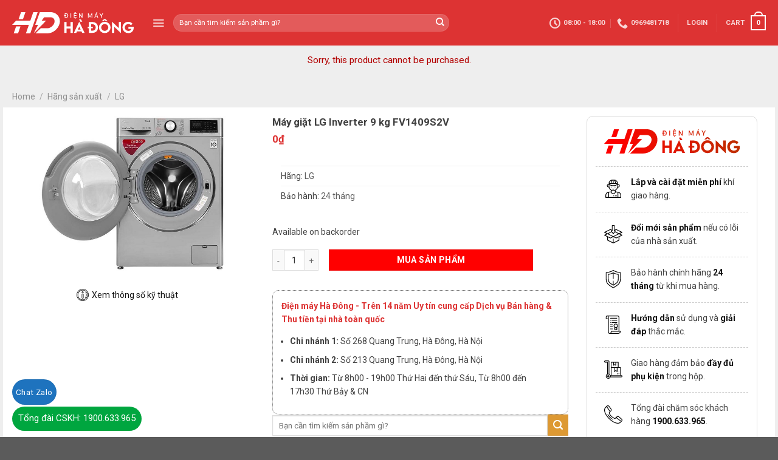

--- FILE ---
content_type: text/html; charset=UTF-8
request_url: https://dienmayhadong.com.vn/sanpham/hang-san-xuat/lg/may-giat-lg-inverter-9-kg-fv1409s2v/?add-to-cart=5044
body_size: 36993
content:
<!DOCTYPE html>
<!--[if IE 9 ]> <html lang="vi" prefix="og: https://ogp.me/ns#" class="ie9 loading-site no-js"> <![endif]-->
<!--[if IE 8 ]> <html lang="vi" prefix="og: https://ogp.me/ns#" class="ie8 loading-site no-js"> <![endif]-->
<!--[if (gte IE 9)|!(IE)]><!--><html lang="vi" prefix="og: https://ogp.me/ns#" class="loading-site no-js"> <!--<![endif]-->
<head>
	<meta charset="UTF-8" />
	<link rel="profile" href="http://gmpg.org/xfn/11" />
	<link rel="pingback" href="https://dienmayhadong.com.vn/xmlrpc.php" />

	<script>(function(html){html.className = html.className.replace(/\bno-js\b/,'js')})(document.documentElement);</script>

<!-- Google Tag Manager for WordPress by gtm4wp.com -->
<script data-cfasync="false" data-pagespeed-no-defer>
	var gtm4wp_datalayer_name = "dataLayer";
	var dataLayer = dataLayer || [];
	const gtm4wp_use_sku_instead = false;
	const gtm4wp_id_prefix = '';
	const gtm4wp_remarketing = true;
	const gtm4wp_eec = true;
	const gtm4wp_classicec = false;
	const gtm4wp_currency = 'VND';
	const gtm4wp_product_per_impression = 10;
	const gtm4wp_needs_shipping_address = false;
	const gtm4wp_business_vertical = 'retail';
	const gtm4wp_business_vertical_id = 'id';
</script>
<!-- End Google Tag Manager for WordPress by gtm4wp.com --><meta name="viewport" content="width=device-width, initial-scale=1, maximum-scale=1" />
<!-- Search Engine Optimization by Rank Math - https://s.rankmath.com/home -->
<title>Máy giặt LG Inverter 9 kg FV1409S2V - Điện máy Hà Đông</title>
<meta name="description" content="Vận hành êm ái, giảm hư hại cho quần áo với động cơ truyền động trực tiếp Intello DD kết hợp trí thông minh nhân tạo AI Động cơ truyền động trực tiếp tích hợp"/>
<meta name="robots" content="index, follow, max-snippet:-1, max-video-preview:-1, max-image-preview:large"/>
<link rel="canonical" href="https://dienmayhadong.com.vn/sanpham/hang-san-xuat/lg/may-giat-lg-inverter-9-kg-fv1409s2v/" />
<meta property="og:locale" content="vi_VN" />
<meta property="og:type" content="product" />
<meta property="og:title" content="Máy giặt LG Inverter 9 kg FV1409S2V - Điện máy Hà Đông" />
<meta property="og:description" content="Vận hành êm ái, giảm hư hại cho quần áo với động cơ truyền động trực tiếp Intello DD kết hợp trí thông minh nhân tạo AI Động cơ truyền động trực tiếp tích hợp" />
<meta property="og:url" content="https://dienmayhadong.com.vn/sanpham/hang-san-xuat/lg/may-giat-lg-inverter-9-kg-fv1409s2v/" />
<meta property="og:site_name" content="Điện máy Hà Đông" />
<meta property="og:updated_time" content="2024-11-03T14:10:25+07:00" />
<meta property="og:image" content="https://dienmayhadong.com.vn/wp-content/uploads/2021/09/may-giat-lg-inverter-9-kg-fv1409s2v.jpg" />
<meta property="og:image:secure_url" content="https://dienmayhadong.com.vn/wp-content/uploads/2021/09/may-giat-lg-inverter-9-kg-fv1409s2v.jpg" />
<meta property="og:image:width" content="600" />
<meta property="og:image:height" content="400" />
<meta property="og:image:alt" content="MÁY GIẶT LG FV1409S2V" />
<meta property="og:image:type" content="image/jpeg" />
<meta property="product:price:currency" content="VND" />
<meta property="product:availability" content="instock" />
<meta name="twitter:card" content="summary_large_image" />
<meta name="twitter:title" content="Máy giặt LG Inverter 9 kg FV1409S2V - Điện máy Hà Đông" />
<meta name="twitter:description" content="Vận hành êm ái, giảm hư hại cho quần áo với động cơ truyền động trực tiếp Intello DD kết hợp trí thông minh nhân tạo AI Động cơ truyền động trực tiếp tích hợp" />
<meta name="twitter:creator" content="@quantri" />
<meta name="twitter:image" content="https://dienmayhadong.com.vn/wp-content/uploads/2021/09/may-giat-lg-inverter-9-kg-fv1409s2v.jpg" />
<script type="application/ld+json" class="rank-math-schema">{"@context":"https://schema.org","@graph":[{"@type":"Organization","@id":"https://dienmayhadong.com.vn/#organization","name":"\u0110i\u1ec7n m\u00e1y H\u00e0 \u0110\u00f4ng"},{"@type":"WebSite","@id":"https://dienmayhadong.com.vn/#website","url":"https://dienmayhadong.com.vn","name":"\u0110i\u1ec7n m\u00e1y H\u00e0 \u0110\u00f4ng","publisher":{"@id":"https://dienmayhadong.com.vn/#organization"},"inLanguage":"vi"},{"@type":"ImageObject","@id":"https://dienmayhadong.com.vn/wp-content/uploads/2021/09/may-giat-lg-inverter-9-kg-fv1409s2v.jpg","url":"https://dienmayhadong.com.vn/wp-content/uploads/2021/09/may-giat-lg-inverter-9-kg-fv1409s2v.jpg","width":"600","height":"400","caption":"M\u00c1Y GI\u1eb6T LG FV1409S2V","inLanguage":"vi"},{"@type":"Person","@id":"https://dienmayhadong.com.vn/author/quantri/","name":"Nguy\u1ec5n Minh Tu\u1ea5n","url":"https://dienmayhadong.com.vn/author/quantri/","image":{"@type":"ImageObject","@id":"https://secure.gravatar.com/avatar/4c2c2c0b6259bb0ec9cff6aa38ddbbfdcdfa98abe3acb7e8ad25a92d4c1bada5?s=96&amp;d=mm&amp;r=g","url":"https://secure.gravatar.com/avatar/4c2c2c0b6259bb0ec9cff6aa38ddbbfdcdfa98abe3acb7e8ad25a92d4c1bada5?s=96&amp;d=mm&amp;r=g","caption":"Nguy\u1ec5n Minh Tu\u1ea5n","inLanguage":"vi"},"sameAs":["https://twitter.com/quantri"],"worksFor":{"@id":"https://dienmayhadong.com.vn/#organization"}},{"@type":"ItemPage","@id":"https://dienmayhadong.com.vn/sanpham/hang-san-xuat/lg/may-giat-lg-inverter-9-kg-fv1409s2v/#webpage","url":"https://dienmayhadong.com.vn/sanpham/hang-san-xuat/lg/may-giat-lg-inverter-9-kg-fv1409s2v/","name":"M\u00e1y gi\u1eb7t LG Inverter 9 kg FV1409S2V - \u0110i\u1ec7n m\u00e1y H\u00e0 \u0110\u00f4ng","datePublished":"2021-09-23T11:19:59+07:00","dateModified":"2024-11-03T14:10:25+07:00","author":{"@id":"https://dienmayhadong.com.vn/author/quantri/"},"isPartOf":{"@id":"https://dienmayhadong.com.vn/#website"},"primaryImageOfPage":{"@id":"https://dienmayhadong.com.vn/wp-content/uploads/2021/09/may-giat-lg-inverter-9-kg-fv1409s2v.jpg"},"inLanguage":"vi"},{"@type":"Product","name":"M\u00e1y gi\u1eb7t LG Inverter 9 kg FV1409S2V","description":"V\u1eadn h\u00e0nh \u00eam \u00e1i, gi\u1ea3m h\u01b0 h\u1ea1i cho qu\u1ea7n \u00e1o v\u1edbi \u0111\u1ed9ng c\u01a1 truy\u1ec1n \u0111\u1ed9ng tr\u1ef1c ti\u1ebfp Intello DD k\u1ebft h\u1ee3p tr\u00ed th\u00f4ng minh nh\u00e2n t\u1ea1o AI \u0110\u1ed9ng c\u01a1 truy\u1ec1n \u0111\u1ed9ng tr\u1ef1c ti\u1ebfp t\u00edch h\u1ee3p tr\u00ed th\u00f4ng minh nh\u00e2n t\u1ea1o AI gi\u00fap m\u00e1y gi\u1eb7t gi\u1ea3m thi\u1ec3u rung l\u1eafc, ng\u0103n ch\u1eb7n ti\u1ebfng \u1ed3n trong qu\u00e1 tr\u00ecnh gi\u1eb7t tr\u1ea3 l\u1ea1i kh\u00f4ng gian y\u00ean t\u0129nh cho gia \u0111\u00ecnh b\u1ea1n. C\u00e1c c\u1ea3m bi\u1ebfn s\u1ed1 v\u00e0 tr\u00ed tu\u1ec7 nh\u00e2n t\u1ea1o AI s\u1ebd ph\u00e2n t\u00edch kh\u1ed1i l\u01b0\u1ee3ng qu\u1ea7n \u00e1o v\u00e0 \u0111\u1ed9 m\u1ec1m c\u1ee7a v\u1ea3i t\u1eeb \u0111\u00f3 \u0111\u01b0a ra chuy\u1ec3n \u0111\u1ed9ng gi\u1eb7t ph\u00f9 h\u1ee3p, gi\u00fap b\u1ea3o v\u1ec7 qu\u1ea7n \u00e1o c\u1ee7a b\u1ea1n t\u1ed1t h\u01a1n. M\u00e1y gi\u1eb7t LG Inverter 9 kg FV1409S2V - \u0110\u1ed9ng c\u01a1 truy\u1ec1n \u0111\u1ed9ng tr\u1ef1c ti\u1ebfp Intello DD k\u1ebft h\u1ee3p tr\u00ed th\u00f4ng minh nh\u00e2n t\u1ea1o AI Ti\u1ebft ki\u1ec7m n\u0103ng l\u01b0\u1ee3ng, v\u1eadn h\u00e0nh \u00eam \u00e1i v\u1edbi c\u00f4ng ngh\u1ec7 Inverter M\u00e1y gi\u1eb7t \u0111\u01b0\u1ee3c trang b\u1ecb c\u00f4ng ngh\u1ec7 Inverter hi\u1ec7n \u0111\u1ea1i kh\u00f4ng ch\u1ec9 mang \u0111\u1ebfn kh\u1ea3 n\u0103ng v\u1eadn h\u00e0nh \u1ed5n \u0111\u1ecbnh, b\u1ec1n b\u1ec9 m\u00e0 n\u00f3 c\u00f2n c\u00f3 th\u1ec3 g\u00f3p ph\u1ea7n ti\u1ebft ki\u1ec7m hi\u1ec7u qu\u1ea3 chi ph\u00ed \u0111i\u1ec7n, n\u01b0\u1edbc h\u00e0ng th\u00e1ng cho b\u1ea1n. C\u00f4ng ngh\u1ec7 gi\u1eb7t 6 chuy\u1ec3n \u0111\u1ed9ng gi\u1eb7t s\u1ea1ch qu\u1ea7n \u00e1o hi\u1ec7u qu\u1ea3 C\u00f4ng ngh\u1ec7 gi\u1eb7t 6 chuy\u1ec3n \u0111\u1ed9ng s\u1ebd m\u00f4 ph\u1ecfng theo c\u00e1c b\u01b0\u1edbc gi\u1eb7t tay c\u1ee7a con ng\u01b0\u1eddi, gi\u00fap gi\u1eb7t qu\u1ea7n \u00e1o \u0111\u01b0\u1ee3c s\u1ea1ch h\u01a1n \u0111\u1ed3ng th\u1eddi gi\u1ea3m h\u01b0 h\u1ea1i qu\u1ea7n \u00e1o, gi\u1eef cho nh\u1eefng b\u1ed9 qu\u1ea7n \u00e1o c\u1ee7a b\u1ea1n lu\u00f4n b\u1ec1n \u0111\u1eb9p. Ti\u1ebft ki\u1ec7m th\u1eddi gian gi\u1eb7t gi\u0169 t\u1ed1i \u0111a v\u1edbi c\u00f4ng ngh\u1ec7 gi\u1eb7t TurboWash C\u00f4ng ngh\u1ec7 TurboWash c\u1ee7a m\u00e1y gi\u1eb7t LG s\u1eed d\u1ee5ng \u0111\u1ea7u phun n\u01b0\u1edbc phun tr\u1ef1c ti\u1ebfp l\u00ean qu\u1ea7n \u00e1o v\u1edbi \u00e1p su\u1ea5t cao, gi\u00fap b\u1ed9t gi\u1eb7t th\u1ea5m s\u00e2u lo\u1ea1i b\u1ecf t\u1ed1t c\u00e1c v\u1ebft b\u1ea9n c\u1ee9ng \u0111\u1ea7u, r\u00fat ng\u1eafn th\u1eddi gian gi\u1eb7t. Di\u1ec7t khu\u1ea9n ng\u0103n ng\u1eeba d\u1ecb \u1ee9ng, l\u00e0m m\u1ec1m v\u1ea3i v\u1edbi b\u1ed9 \u0111\u00f4i c\u00f4ng ngh\u1ec7 gi\u1eb7t h\u01a1i n\u01b0\u1edbc Steam v\u00e0 gi\u1eb7t n\u01b0\u1edbc n\u00f3ng Hai c\u00f4ng ngh\u1ec7 n\u00e0y s\u1ebd gi\u00fap b\u1ea1n lo\u1ea1i b\u1ecf 99,9% vi khu\u1ea9n v\u00e0 c\u00e1c t\u00e1c nh\u00e2n g\u00e2y d\u1ecb \u1ee9ng nh\u01b0: Ph\u1ea5n hoa, l\u00f4ng th\u00fa, b\u1ee5i b\u1ea9n,... v\u00e0 gi\u00fap l\u00e0m m\u1ec1m s\u1ee3i v\u1ea3i h\u01a1n \u0111\u1ea3m b\u1ea3o an to\u00e0n cho l\u00e0n da c\u1ee7a b\u1ea1n v\u00e0 c\u1ea3 gia \u0111\u00ecnh. Ngo\u00e0i ra, c\u00f4ng ngh\u1ec7 gi\u1eb7t h\u01a1i n\u01b0\u1edbc c\u00f2n gi\u00fap qu\u1ea7n \u00e1o h\u1ea1n ch\u1ebf b\u1ecb phai m\u00e0u, gi\u1ea3m nh\u0103n, trong khi \u0111\u00f3 gi\u1eb7t n\u01b0\u1edbc n\u00f3ng gi\u00fap gi\u1eb7t s\u1ea1ch c\u00e1c v\u1ebft b\u1ea9n c\u1ee9ng \u0111\u1ea7u nh\u01b0 b\u00f9n \u0111\u1ea5t, d\u1ea7u m\u1ee1 d\u1ec5 d\u00e0ng h\u01a1n. Thi\u1ebft k\u1ebf th\u1eddi th\u01b0\u1ee3ng, sang tr\u1ecdng M\u00e1y gi\u1eb7t LG Inverter 9 kg FV1409S2V s\u1edf h\u1eefu gam m\u00e0u x\u00e1m th\u1eddi th\u01b0\u1ee3ng, thi\u1ebft k\u1ebf c\u1eeda tr\u01b0\u1edbc hi\u1ec7n \u0111\u1ea1i, chi\u1ebfc m\u00e1y gi\u1eb7t LG n\u00e0y s\u1ebd l\u00e0 \u0111i\u1ec3m nh\u1ea5n n\u1ed5i b\u1eadt cho kh\u00f4ng gian gi\u1eb7t gi\u0169 c\u1ee7a b\u1ea1n. Kh\u1ed1i l\u01b0\u1ee3ng gi\u1eb7t 9 Kg ph\u00f9 h\u1ee3p v\u1edbi nh\u1eefng gia \u0111\u00ecnh c\u00f3 t\u1eeb 3 - 5 th\u00e0nh vi\u00ean.","sku":"EWF 1042AEWA-1-1-1-1-1-1-1-1-1-1-1-1-1-1","category":"H\u00e3ng s\u1ea3n xu\u1ea5t &gt; LG","mainEntityOfPage":{"@id":"https://dienmayhadong.com.vn/sanpham/hang-san-xuat/lg/may-giat-lg-inverter-9-kg-fv1409s2v/#webpage"},"offers":{"@type":"Offer","price":"0","priceCurrency":"VND","availability":"https://schema.org/InStock","itemCondition":"NewCondition","url":"https://dienmayhadong.com.vn/sanpham/hang-san-xuat/lg/may-giat-lg-inverter-9-kg-fv1409s2v/","seller":{"@type":"Organization","@id":"https://dienmayhadong.com.vn/","name":"\u0110i\u1ec7n m\u00e1y H\u00e0 \u0110\u00f4ng","url":"https://dienmayhadong.com.vn","logo":""}},"additionalProperty":[{"@type":"PropertyValue","name":"pa_bao-hanh","value":"24 th\u00e1ng"},{"@type":"PropertyValue","name":"pa_hang","value":"LG"},{"@type":"PropertyValue","name":"pa_khoang-gia","value":"T\u1eeb 10 - 15 tri\u1ec7u"},{"@type":"PropertyValue","name":"pa_khoi-luong-giat","value":"9 KG"},{"@type":"PropertyValue","name":"pa_cong-nghe-inverter","value":"C\u00f3"},{"@type":"PropertyValue","name":"pa_loai-may-giat","value":"M\u00e1y gi\u1eb7t c\u1eeda ngang"}],"@id":"https://dienmayhadong.com.vn/sanpham/hang-san-xuat/lg/may-giat-lg-inverter-9-kg-fv1409s2v/#richSnippet","image":{"@id":"https://dienmayhadong.com.vn/wp-content/uploads/2021/09/may-giat-lg-inverter-9-kg-fv1409s2v.jpg"}}]}</script>
<!-- /Rank Math WordPress SEO plugin -->

<link rel='dns-prefetch' href='//fonts.googleapis.com' />
<link rel="alternate" type="application/rss+xml" title="Dòng thông tin Điện máy Hà Đông &raquo;" href="https://dienmayhadong.com.vn/feed/" />
<link rel="alternate" type="application/rss+xml" title="Điện máy Hà Đông &raquo; Dòng bình luận" href="https://dienmayhadong.com.vn/comments/feed/" />
<link rel="alternate" title="oNhúng (JSON)" type="application/json+oembed" href="https://dienmayhadong.com.vn/wp-json/oembed/1.0/embed?url=https%3A%2F%2Fdienmayhadong.com.vn%2Fsanpham%2Fhang-san-xuat%2Flg%2Fmay-giat-lg-inverter-9-kg-fv1409s2v%2F" />
<link rel="alternate" title="oNhúng (XML)" type="text/xml+oembed" href="https://dienmayhadong.com.vn/wp-json/oembed/1.0/embed?url=https%3A%2F%2Fdienmayhadong.com.vn%2Fsanpham%2Fhang-san-xuat%2Flg%2Fmay-giat-lg-inverter-9-kg-fv1409s2v%2F&#038;format=xml" />
<style id='wp-img-auto-sizes-contain-inline-css' type='text/css'>
img:is([sizes=auto i],[sizes^="auto," i]){contain-intrinsic-size:3000px 1500px}
/*# sourceURL=wp-img-auto-sizes-contain-inline-css */
</style>
<link rel='stylesheet' id='dashicons-css' href='https://dienmayhadong.com.vn/wp-includes/css/dashicons.min.css?ver=6.9' type='text/css' media='all' />
<link rel='stylesheet' id='menu-icons-extra-css' href='https://dienmayhadong.com.vn/wp-content/plugins/ot-flatsome-vertical-menu/libs/menu-icons/css/extra.min.css?ver=0.12.2' type='text/css' media='all' />
<style id='wp-emoji-styles-inline-css' type='text/css'>

	img.wp-smiley, img.emoji {
		display: inline !important;
		border: none !important;
		box-shadow: none !important;
		height: 1em !important;
		width: 1em !important;
		margin: 0 0.07em !important;
		vertical-align: -0.1em !important;
		background: none !important;
		padding: 0 !important;
	}
/*# sourceURL=wp-emoji-styles-inline-css */
</style>
<style id='wp-block-library-inline-css' type='text/css'>
:root{--wp-block-synced-color:#7a00df;--wp-block-synced-color--rgb:122,0,223;--wp-bound-block-color:var(--wp-block-synced-color);--wp-editor-canvas-background:#ddd;--wp-admin-theme-color:#007cba;--wp-admin-theme-color--rgb:0,124,186;--wp-admin-theme-color-darker-10:#006ba1;--wp-admin-theme-color-darker-10--rgb:0,107,160.5;--wp-admin-theme-color-darker-20:#005a87;--wp-admin-theme-color-darker-20--rgb:0,90,135;--wp-admin-border-width-focus:2px}@media (min-resolution:192dpi){:root{--wp-admin-border-width-focus:1.5px}}.wp-element-button{cursor:pointer}:root .has-very-light-gray-background-color{background-color:#eee}:root .has-very-dark-gray-background-color{background-color:#313131}:root .has-very-light-gray-color{color:#eee}:root .has-very-dark-gray-color{color:#313131}:root .has-vivid-green-cyan-to-vivid-cyan-blue-gradient-background{background:linear-gradient(135deg,#00d084,#0693e3)}:root .has-purple-crush-gradient-background{background:linear-gradient(135deg,#34e2e4,#4721fb 50%,#ab1dfe)}:root .has-hazy-dawn-gradient-background{background:linear-gradient(135deg,#faaca8,#dad0ec)}:root .has-subdued-olive-gradient-background{background:linear-gradient(135deg,#fafae1,#67a671)}:root .has-atomic-cream-gradient-background{background:linear-gradient(135deg,#fdd79a,#004a59)}:root .has-nightshade-gradient-background{background:linear-gradient(135deg,#330968,#31cdcf)}:root .has-midnight-gradient-background{background:linear-gradient(135deg,#020381,#2874fc)}:root{--wp--preset--font-size--normal:16px;--wp--preset--font-size--huge:42px}.has-regular-font-size{font-size:1em}.has-larger-font-size{font-size:2.625em}.has-normal-font-size{font-size:var(--wp--preset--font-size--normal)}.has-huge-font-size{font-size:var(--wp--preset--font-size--huge)}.has-text-align-center{text-align:center}.has-text-align-left{text-align:left}.has-text-align-right{text-align:right}.has-fit-text{white-space:nowrap!important}#end-resizable-editor-section{display:none}.aligncenter{clear:both}.items-justified-left{justify-content:flex-start}.items-justified-center{justify-content:center}.items-justified-right{justify-content:flex-end}.items-justified-space-between{justify-content:space-between}.screen-reader-text{border:0;clip-path:inset(50%);height:1px;margin:-1px;overflow:hidden;padding:0;position:absolute;width:1px;word-wrap:normal!important}.screen-reader-text:focus{background-color:#ddd;clip-path:none;color:#444;display:block;font-size:1em;height:auto;left:5px;line-height:normal;padding:15px 23px 14px;text-decoration:none;top:5px;width:auto;z-index:100000}html :where(.has-border-color){border-style:solid}html :where([style*=border-top-color]){border-top-style:solid}html :where([style*=border-right-color]){border-right-style:solid}html :where([style*=border-bottom-color]){border-bottom-style:solid}html :where([style*=border-left-color]){border-left-style:solid}html :where([style*=border-width]){border-style:solid}html :where([style*=border-top-width]){border-top-style:solid}html :where([style*=border-right-width]){border-right-style:solid}html :where([style*=border-bottom-width]){border-bottom-style:solid}html :where([style*=border-left-width]){border-left-style:solid}html :where(img[class*=wp-image-]){height:auto;max-width:100%}:where(figure){margin:0 0 1em}html :where(.is-position-sticky){--wp-admin--admin-bar--position-offset:var(--wp-admin--admin-bar--height,0px)}@media screen and (max-width:600px){html :where(.is-position-sticky){--wp-admin--admin-bar--position-offset:0px}}

/*# sourceURL=wp-block-library-inline-css */
</style><style id='global-styles-inline-css' type='text/css'>
:root{--wp--preset--aspect-ratio--square: 1;--wp--preset--aspect-ratio--4-3: 4/3;--wp--preset--aspect-ratio--3-4: 3/4;--wp--preset--aspect-ratio--3-2: 3/2;--wp--preset--aspect-ratio--2-3: 2/3;--wp--preset--aspect-ratio--16-9: 16/9;--wp--preset--aspect-ratio--9-16: 9/16;--wp--preset--color--black: #000000;--wp--preset--color--cyan-bluish-gray: #abb8c3;--wp--preset--color--white: #ffffff;--wp--preset--color--pale-pink: #f78da7;--wp--preset--color--vivid-red: #cf2e2e;--wp--preset--color--luminous-vivid-orange: #ff6900;--wp--preset--color--luminous-vivid-amber: #fcb900;--wp--preset--color--light-green-cyan: #7bdcb5;--wp--preset--color--vivid-green-cyan: #00d084;--wp--preset--color--pale-cyan-blue: #8ed1fc;--wp--preset--color--vivid-cyan-blue: #0693e3;--wp--preset--color--vivid-purple: #9b51e0;--wp--preset--gradient--vivid-cyan-blue-to-vivid-purple: linear-gradient(135deg,rgb(6,147,227) 0%,rgb(155,81,224) 100%);--wp--preset--gradient--light-green-cyan-to-vivid-green-cyan: linear-gradient(135deg,rgb(122,220,180) 0%,rgb(0,208,130) 100%);--wp--preset--gradient--luminous-vivid-amber-to-luminous-vivid-orange: linear-gradient(135deg,rgb(252,185,0) 0%,rgb(255,105,0) 100%);--wp--preset--gradient--luminous-vivid-orange-to-vivid-red: linear-gradient(135deg,rgb(255,105,0) 0%,rgb(207,46,46) 100%);--wp--preset--gradient--very-light-gray-to-cyan-bluish-gray: linear-gradient(135deg,rgb(238,238,238) 0%,rgb(169,184,195) 100%);--wp--preset--gradient--cool-to-warm-spectrum: linear-gradient(135deg,rgb(74,234,220) 0%,rgb(151,120,209) 20%,rgb(207,42,186) 40%,rgb(238,44,130) 60%,rgb(251,105,98) 80%,rgb(254,248,76) 100%);--wp--preset--gradient--blush-light-purple: linear-gradient(135deg,rgb(255,206,236) 0%,rgb(152,150,240) 100%);--wp--preset--gradient--blush-bordeaux: linear-gradient(135deg,rgb(254,205,165) 0%,rgb(254,45,45) 50%,rgb(107,0,62) 100%);--wp--preset--gradient--luminous-dusk: linear-gradient(135deg,rgb(255,203,112) 0%,rgb(199,81,192) 50%,rgb(65,88,208) 100%);--wp--preset--gradient--pale-ocean: linear-gradient(135deg,rgb(255,245,203) 0%,rgb(182,227,212) 50%,rgb(51,167,181) 100%);--wp--preset--gradient--electric-grass: linear-gradient(135deg,rgb(202,248,128) 0%,rgb(113,206,126) 100%);--wp--preset--gradient--midnight: linear-gradient(135deg,rgb(2,3,129) 0%,rgb(40,116,252) 100%);--wp--preset--font-size--small: 13px;--wp--preset--font-size--medium: 20px;--wp--preset--font-size--large: 36px;--wp--preset--font-size--x-large: 42px;--wp--preset--spacing--20: 0.44rem;--wp--preset--spacing--30: 0.67rem;--wp--preset--spacing--40: 1rem;--wp--preset--spacing--50: 1.5rem;--wp--preset--spacing--60: 2.25rem;--wp--preset--spacing--70: 3.38rem;--wp--preset--spacing--80: 5.06rem;--wp--preset--shadow--natural: 6px 6px 9px rgba(0, 0, 0, 0.2);--wp--preset--shadow--deep: 12px 12px 50px rgba(0, 0, 0, 0.4);--wp--preset--shadow--sharp: 6px 6px 0px rgba(0, 0, 0, 0.2);--wp--preset--shadow--outlined: 6px 6px 0px -3px rgb(255, 255, 255), 6px 6px rgb(0, 0, 0);--wp--preset--shadow--crisp: 6px 6px 0px rgb(0, 0, 0);}:where(.is-layout-flex){gap: 0.5em;}:where(.is-layout-grid){gap: 0.5em;}body .is-layout-flex{display: flex;}.is-layout-flex{flex-wrap: wrap;align-items: center;}.is-layout-flex > :is(*, div){margin: 0;}body .is-layout-grid{display: grid;}.is-layout-grid > :is(*, div){margin: 0;}:where(.wp-block-columns.is-layout-flex){gap: 2em;}:where(.wp-block-columns.is-layout-grid){gap: 2em;}:where(.wp-block-post-template.is-layout-flex){gap: 1.25em;}:where(.wp-block-post-template.is-layout-grid){gap: 1.25em;}.has-black-color{color: var(--wp--preset--color--black) !important;}.has-cyan-bluish-gray-color{color: var(--wp--preset--color--cyan-bluish-gray) !important;}.has-white-color{color: var(--wp--preset--color--white) !important;}.has-pale-pink-color{color: var(--wp--preset--color--pale-pink) !important;}.has-vivid-red-color{color: var(--wp--preset--color--vivid-red) !important;}.has-luminous-vivid-orange-color{color: var(--wp--preset--color--luminous-vivid-orange) !important;}.has-luminous-vivid-amber-color{color: var(--wp--preset--color--luminous-vivid-amber) !important;}.has-light-green-cyan-color{color: var(--wp--preset--color--light-green-cyan) !important;}.has-vivid-green-cyan-color{color: var(--wp--preset--color--vivid-green-cyan) !important;}.has-pale-cyan-blue-color{color: var(--wp--preset--color--pale-cyan-blue) !important;}.has-vivid-cyan-blue-color{color: var(--wp--preset--color--vivid-cyan-blue) !important;}.has-vivid-purple-color{color: var(--wp--preset--color--vivid-purple) !important;}.has-black-background-color{background-color: var(--wp--preset--color--black) !important;}.has-cyan-bluish-gray-background-color{background-color: var(--wp--preset--color--cyan-bluish-gray) !important;}.has-white-background-color{background-color: var(--wp--preset--color--white) !important;}.has-pale-pink-background-color{background-color: var(--wp--preset--color--pale-pink) !important;}.has-vivid-red-background-color{background-color: var(--wp--preset--color--vivid-red) !important;}.has-luminous-vivid-orange-background-color{background-color: var(--wp--preset--color--luminous-vivid-orange) !important;}.has-luminous-vivid-amber-background-color{background-color: var(--wp--preset--color--luminous-vivid-amber) !important;}.has-light-green-cyan-background-color{background-color: var(--wp--preset--color--light-green-cyan) !important;}.has-vivid-green-cyan-background-color{background-color: var(--wp--preset--color--vivid-green-cyan) !important;}.has-pale-cyan-blue-background-color{background-color: var(--wp--preset--color--pale-cyan-blue) !important;}.has-vivid-cyan-blue-background-color{background-color: var(--wp--preset--color--vivid-cyan-blue) !important;}.has-vivid-purple-background-color{background-color: var(--wp--preset--color--vivid-purple) !important;}.has-black-border-color{border-color: var(--wp--preset--color--black) !important;}.has-cyan-bluish-gray-border-color{border-color: var(--wp--preset--color--cyan-bluish-gray) !important;}.has-white-border-color{border-color: var(--wp--preset--color--white) !important;}.has-pale-pink-border-color{border-color: var(--wp--preset--color--pale-pink) !important;}.has-vivid-red-border-color{border-color: var(--wp--preset--color--vivid-red) !important;}.has-luminous-vivid-orange-border-color{border-color: var(--wp--preset--color--luminous-vivid-orange) !important;}.has-luminous-vivid-amber-border-color{border-color: var(--wp--preset--color--luminous-vivid-amber) !important;}.has-light-green-cyan-border-color{border-color: var(--wp--preset--color--light-green-cyan) !important;}.has-vivid-green-cyan-border-color{border-color: var(--wp--preset--color--vivid-green-cyan) !important;}.has-pale-cyan-blue-border-color{border-color: var(--wp--preset--color--pale-cyan-blue) !important;}.has-vivid-cyan-blue-border-color{border-color: var(--wp--preset--color--vivid-cyan-blue) !important;}.has-vivid-purple-border-color{border-color: var(--wp--preset--color--vivid-purple) !important;}.has-vivid-cyan-blue-to-vivid-purple-gradient-background{background: var(--wp--preset--gradient--vivid-cyan-blue-to-vivid-purple) !important;}.has-light-green-cyan-to-vivid-green-cyan-gradient-background{background: var(--wp--preset--gradient--light-green-cyan-to-vivid-green-cyan) !important;}.has-luminous-vivid-amber-to-luminous-vivid-orange-gradient-background{background: var(--wp--preset--gradient--luminous-vivid-amber-to-luminous-vivid-orange) !important;}.has-luminous-vivid-orange-to-vivid-red-gradient-background{background: var(--wp--preset--gradient--luminous-vivid-orange-to-vivid-red) !important;}.has-very-light-gray-to-cyan-bluish-gray-gradient-background{background: var(--wp--preset--gradient--very-light-gray-to-cyan-bluish-gray) !important;}.has-cool-to-warm-spectrum-gradient-background{background: var(--wp--preset--gradient--cool-to-warm-spectrum) !important;}.has-blush-light-purple-gradient-background{background: var(--wp--preset--gradient--blush-light-purple) !important;}.has-blush-bordeaux-gradient-background{background: var(--wp--preset--gradient--blush-bordeaux) !important;}.has-luminous-dusk-gradient-background{background: var(--wp--preset--gradient--luminous-dusk) !important;}.has-pale-ocean-gradient-background{background: var(--wp--preset--gradient--pale-ocean) !important;}.has-electric-grass-gradient-background{background: var(--wp--preset--gradient--electric-grass) !important;}.has-midnight-gradient-background{background: var(--wp--preset--gradient--midnight) !important;}.has-small-font-size{font-size: var(--wp--preset--font-size--small) !important;}.has-medium-font-size{font-size: var(--wp--preset--font-size--medium) !important;}.has-large-font-size{font-size: var(--wp--preset--font-size--large) !important;}.has-x-large-font-size{font-size: var(--wp--preset--font-size--x-large) !important;}
/*# sourceURL=global-styles-inline-css */
</style>

<style id='classic-theme-styles-inline-css' type='text/css'>
/*! This file is auto-generated */
.wp-block-button__link{color:#fff;background-color:#32373c;border-radius:9999px;box-shadow:none;text-decoration:none;padding:calc(.667em + 2px) calc(1.333em + 2px);font-size:1.125em}.wp-block-file__button{background:#32373c;color:#fff;text-decoration:none}
/*# sourceURL=/wp-includes/css/classic-themes.min.css */
</style>
<link rel='stylesheet' id='edsanimate-animo-css-css' href='https://dienmayhadong.com.vn/wp-content/plugins/animate-it/assets/css/animate-animo.css?ver=6.9' type='text/css' media='all' />
<link rel='stylesheet' id='menu-image-css' href='https://dienmayhadong.com.vn/wp-content/plugins/menu-image/includes/css/menu-image.css?ver=3.0.4' type='text/css' media='all' />
<link rel='stylesheet' id='ot-vertical-menu-css-css' href='https://dienmayhadong.com.vn/wp-content/plugins/ot-flatsome-vertical-menu/assets/css/style.css?ver=1.2.3' type='text/css' media='all' />
<link rel='stylesheet' id='bodhi-svgs-attachment-css' href='https://dienmayhadong.com.vn/wp-content/plugins/svg-support/css/svgs-attachment.css?ver=6.9' type='text/css' media='all' />
<link rel='stylesheet' id='photoswipe-css' href='https://dienmayhadong.com.vn/wp-content/plugins/woocommerce/assets/css/photoswipe/photoswipe.min.css?ver=4.9.5' type='text/css' media='all' />
<link rel='stylesheet' id='photoswipe-default-skin-css' href='https://dienmayhadong.com.vn/wp-content/plugins/woocommerce/assets/css/photoswipe/default-skin/default-skin.min.css?ver=4.9.5' type='text/css' media='all' />
<style id='woocommerce-inline-inline-css' type='text/css'>
.woocommerce form .form-row .required { visibility: visible; }
/*# sourceURL=woocommerce-inline-inline-css */
</style>
<link rel='stylesheet' id='wpos-slick-style-css' href='https://dienmayhadong.com.vn/wp-content/plugins/wp-slick-slider-and-image-carousel/assets/css/slick.css?ver=2.4.3' type='text/css' media='all' />
<link rel='stylesheet' id='wpsisac-public-style-css' href='https://dienmayhadong.com.vn/wp-content/plugins/wp-slick-slider-and-image-carousel/assets/css/slick-slider-style.css?ver=2.4.3' type='text/css' media='all' />
<link rel='stylesheet' id='awpa-wp-post-author-style-css' href='https://dienmayhadong.com.vn/wp-content/plugins/wp-post-author/assets/css/awpa-frontend-style.css?ver=6.9' type='text/css' media='all' />
<link rel='stylesheet' id='ez-icomoon-css' href='https://dienmayhadong.com.vn/wp-content/plugins/easy-table-of-contents/vendor/icomoon/style.min.css?ver=2.0.17' type='text/css' media='all' />
<link rel='stylesheet' id='ez-toc-css' href='https://dienmayhadong.com.vn/wp-content/plugins/easy-table-of-contents/assets/css/screen.min.css?ver=2.0.17' type='text/css' media='all' />
<style id='ez-toc-inline-css' type='text/css'>
div#ez-toc-container p.ez-toc-title {font-size: 120%;}div#ez-toc-container p.ez-toc-title {font-weight: 900;}div#ez-toc-container ul li {font-size: 100%;}div#ez-toc-container {background: #ffffff;border: 1px solid #ff0000;width: 100%;}div#ez-toc-container p.ez-toc-title {color: #fc0000;}div#ez-toc-container ul.ez-toc-list a {color: #fc0000;}div#ez-toc-container ul.ez-toc-list a:hover {color: #3c3fd8;}div#ez-toc-container ul.ez-toc-list a:visited {color: #428bca;}
/*# sourceURL=ez-toc-inline-css */
</style>
<link rel='stylesheet' id='flatsome-icons-css' href='https://dienmayhadong.com.vn/wp-content/themes/flatsome/assets/css/fl-icons.css?ver=3.12' type='text/css' media='all' />
<link rel='stylesheet' id='flatsome-main-css' href='https://dienmayhadong.com.vn/wp-content/themes/flatsome/assets/css/flatsome.css?ver=3.12.2' type='text/css' media='all' />
<link rel='stylesheet' id='flatsome-shop-css' href='https://dienmayhadong.com.vn/wp-content/themes/flatsome/assets/css/flatsome-shop.css?ver=3.12.2' type='text/css' media='all' />
<link rel='stylesheet' id='flatsome-style-css' href='https://dienmayhadong.com.vn/wp-content/themes/flatsome-child/style.css?ver=3.0' type='text/css' media='all' />
<link rel='stylesheet' id='flatsome-googlefonts-css' href='//fonts.googleapis.com/css?family=Roboto%3Aregular%2C700%2Cregular%2C700%7CDancing+Script%3Aregular%2C400&#038;display=swap&#038;ver=3.9' type='text/css' media='all' />
<script type="text/javascript" src="https://dienmayhadong.com.vn/wp-includes/js/jquery/jquery.min.js?ver=3.7.1" id="jquery-core-js"></script>
<script type="text/javascript" src="https://dienmayhadong.com.vn/wp-includes/js/jquery/jquery-migrate.min.js?ver=3.4.1" id="jquery-migrate-js"></script>
<script type="text/javascript" id="jquery-js-after">
/* <![CDATA[ */
var v = jQuery.fn.jquery;
			if (v && parseInt(v) >= 3 && window.self === window.top) {
				var readyList=[];
				window.originalReadyMethod = jQuery.fn.ready;
				jQuery.fn.ready = function(){
					if(arguments.length && arguments.length > 0 && typeof arguments[0] === "function") {
						readyList.push({"c": this, "a": arguments});
					}
					window.originalReadyMethod.apply( this, arguments );
				};
				window.wpfReadyList = readyList;
			}
//# sourceURL=jquery-js-after
/* ]]> */
</script>
<script type="text/javascript" src="https://dienmayhadong.com.vn/wp-content/plugins/wp-post-author/assets/js/awpa-frontend-scripts.js?ver=6.9" id="awpa-custom-bg-scripts-js"></script>
<script type="text/javascript" src="https://dienmayhadong.com.vn/wp-content/plugins/duracelltomi-google-tag-manager/js/gtm4wp-woocommerce-enhanced.js?ver=1.16.2" id="gtm4wp-woocommerce-enhanced-js"></script>
<link rel="https://api.w.org/" href="https://dienmayhadong.com.vn/wp-json/" /><link rel="alternate" title="JSON" type="application/json" href="https://dienmayhadong.com.vn/wp-json/wp/v2/product/6672" /><link rel="EditURI" type="application/rsd+xml" title="RSD" href="https://dienmayhadong.com.vn/xmlrpc.php?rsd" />
<meta name="generator" content="WordPress 6.9" />
<link rel='shortlink' href='https://dienmayhadong.com.vn/?p=6672' />
<meta name="google-site-verification" content="SrlwwUvzj2FpydF7W2CEBqaW8N_ThB7lJ2jdSHDNlyY" />
<!-- Google tag (gtag.js) -->
<script async src="https://www.googletagmanager.com/gtag/js?id=G-T0LCB2WXH3"></script>
<script>
  window.dataLayer = window.dataLayer || [];
  function gtag(){dataLayer.push(arguments);}
  gtag('js', new Date());

  gtag('config', 'G-T0LCB2WXH3');
</script>
<!-- End Google Tag Manager -->
<script type="application/ld+json">
{
  "@context": "https://schema.org",
  "@type": "LocalBusiness",
  "name": "Điện máy Hà Đông",
  "image": "https://dienmayhadong.com.vn/wp-content/uploads/2021/02/dienmayhadong-logo-c.svg",
  "@id": "",
  "url": "https://dienmayhadong.com.vn",
  "telephone": "0969481718",
  "address": {
    "@type": "PostalAddress",
    "streetAddress": "Số 67 Quang Trung, Hà Đông",
    "addressLocality": "Hà Nội",
    "postalCode": "100000",
    "addressCountry": "VN"
  },
  "geo": {
    "@type": "GeoCoordinates",
    "latitude": 20.97100,
    "longitude": 105.77625
  },
  "openingHoursSpecification": {
    "@type": "OpeningHoursSpecification",
    "dayOfWeek": [
      "Monday",
      "Tuesday",
      "Wednesday",
      "Thursday",
      "Friday",
      "Saturday",
      "Sunday"
    ],
    "opens": "07:30",
    "closes": "18:30"
  },
  "sameAs": [
    "https://www.facebook.com/dienmayhadongfanpage",
    "https://twitter.com/DienMayHaDong1",
    "https://www.instagram.com/dienmayhadong21/",
    "https://www.linkedin.com/in/dien-may-ha-dong-701178220/",
    "https://www.pinterest.com/dienmayhadong",
    "https://dienmayhadong.com.vn/",
    "https://dienmayhadong.com.vn/"
  ] 
}
</script>
<script type="application/ld+json">
{
  "@context": "https://schema.org",
  "@type": "Corporation",
  "name": "Điện Máy Hà Đông",
  "alternateName": "Điện Máy Quang Trung",
  "url": "https://dienmayhadong.com.vn/",
  "logo": "https://dienmayhadong.com.vn/wp-content/uploads/2021/02/dienmayhadong-logo-c.svg",
  "contactPoint": {
    "@type": "ContactPoint",
    "telephone": "0969481718",
    "contactType": "sales",
    "contactOption": ["TollFree","HearingImpairedSupported"],
    "areaServed": "VN",
    "availableLanguage": "Vietnamese"
  },
  "sameAs": [
    "https://www.facebook.com/dienmayhadongfanpage",
    "https://twitter.com/DienMayHaDong1",
    "https://www.instagram.com/dienmayhadong21/",
    "https://www.linkedin.com/in/dien-may-ha-dong-701178220/",
    "https://www.pinterest.com/dienmayhadong",
    "https://dienmayhadong.com.vn/",
    "https://dienmayhadong.com.vn/"
  ]
}
</script>
<script type="application/ld+json">
{
  "@context": "https://schema.org/",
  "@type": "Person",
  "name": "Nguyễn Minh Tuấn",
  "url": "https://www.facebook.com/profile.php?id=100072661085711",
  "image": "https://scontent.fhan5-6.fna.fbcdn.net/v/t39.30808-6/241651326_101978472234189_127191956242845233_n.jpg?_nc_cat=105&ccb=1-5&_nc_sid=09cbfe&_nc_ohc=bNzwd3XNFNgAX_G0JNL&tn=j2oTNbdXQNeJoBRh&_nc_ht=scontent.fhan5-6.fna&oh=ba616487b3970462be154723b345b1e5&oe=613F2B75",
  "sameAs": [
    "https://www.facebook.com/dienmayhadongfanpage",
    "https://twitter.com/DienMayHaDong1",
    "https://www.instagram.com/dienmayhadong21/",
    "https://www.linkedin.com/in/dien-may-ha-dong-701178220/",
    "https://www.pinterest.com/dienmayhadong",
    "https://dienmayhadong.com.vn/",
    "https://dienmayhadong.com.vn/"
  ],
  "jobTitle": "Senior Consultant",
  "worksFor": {
    "@type": "Organization",
    "name": "CÔNG TY TNHH THƯƠNG MẠI ĐIỆN MÁY QUANG TRUNG"
  }  
}
</script>

<!-- This website runs the Product Feed PRO for WooCommerce by AdTribes.io plugin - version 12.0.3 -->

<!-- Google Tag Manager for WordPress by gtm4wp.com -->
<!-- GTM Container placement set to off -->
<script data-cfasync="false" data-pagespeed-no-defer type="text/javascript">
</script>
<script>
	console.warn && console.warn("[GTM4WP] Google Tag Manager container code placement set to OFF !!!");
	console.warn && console.warn("[GTM4WP] Data layer codes are active but GTM container must be loaded using custom coding !!!");
</script>
<!-- End Google Tag Manager for WordPress by gtm4wp.com --><!--[if IE]><link rel="stylesheet" type="text/css" href="https://dienmayhadong.com.vn/wp-content/themes/flatsome/assets/css/ie-fallback.css"><script src="//cdnjs.cloudflare.com/ajax/libs/html5shiv/3.6.1/html5shiv.js"></script><script>var head = document.getElementsByTagName('head')[0],style = document.createElement('style');style.type = 'text/css';style.styleSheet.cssText = ':before,:after{content:none !important';head.appendChild(style);setTimeout(function(){head.removeChild(style);}, 0);</script><script src="https://dienmayhadong.com.vn/wp-content/themes/flatsome/assets/libs/ie-flexibility.js"></script><![endif]-->	<noscript><style>.woocommerce-product-gallery{ opacity: 1 !important; }</style></noscript>
	<link rel="icon" href="https://dienmayhadong.com.vn/wp-content/uploads/2021/02/dienmayhadong-logo-mini.svg" sizes="32x32" />
<link rel="icon" href="https://dienmayhadong.com.vn/wp-content/uploads/2021/02/dienmayhadong-logo-mini.svg" sizes="192x192" />
<link rel="apple-touch-icon" href="https://dienmayhadong.com.vn/wp-content/uploads/2021/02/dienmayhadong-logo-mini.svg" />
<meta name="msapplication-TileImage" content="https://dienmayhadong.com.vn/wp-content/uploads/2021/02/dienmayhadong-logo-mini.svg" />
<style id="custom-css" type="text/css">:root {--primary-color: #dd3333;}.full-width .ubermenu-nav, .container, .row{max-width: 1270px}.row.row-collapse{max-width: 1240px}.row.row-small{max-width: 1262.5px}.row.row-large{max-width: 1300px}.header-main{height: 75px}#logo img{max-height: 75px}#logo{width:200px;}#logo img{padding:5px 0;}.stuck #logo img{padding:15px 0;}.header-bottom{min-height: 55px}.header-top{min-height: 60px}.has-transparent + .page-title:first-of-type,.has-transparent + #main > .page-title,.has-transparent + #main > div > .page-title,.has-transparent + #main .page-header-wrapper:first-of-type .page-title{padding-top: 125px;}.header.show-on-scroll,.stuck .header-main{height:70px!important}.stuck #logo img{max-height: 70px!important}.search-form{ width: 70%;}.header-bg-color, .header-wrapper {background-color: #dd3333}.header-bottom {background-color: #dd3333}.header-bottom-nav > li > a{line-height: 16px }@media (max-width: 549px) {.header-main{height: 65px}#logo img{max-height: 65px}}.header-top{background-color:#ffffff!important;}/* Color */.accordion-title.active, .has-icon-bg .icon .icon-inner,.logo a, .primary.is-underline, .primary.is-link, .badge-outline .badge-inner, .nav-outline > li.active> a,.nav-outline >li.active > a, .cart-icon strong,[data-color='primary'], .is-outline.primary{color: #dd3333;}/* Color !important */[data-text-color="primary"]{color: #dd3333!important;}/* Background Color */[data-text-bg="primary"]{background-color: #dd3333;}/* Background */.scroll-to-bullets a,.featured-title, .label-new.menu-item > a:after, .nav-pagination > li > .current,.nav-pagination > li > span:hover,.nav-pagination > li > a:hover,.has-hover:hover .badge-outline .badge-inner,button[type="submit"], .button.wc-forward:not(.checkout):not(.checkout-button), .button.submit-button, .button.primary:not(.is-outline),.featured-table .title,.is-outline:hover, .has-icon:hover .icon-label,.nav-dropdown-bold .nav-column li > a:hover, .nav-dropdown.nav-dropdown-bold > li > a:hover, .nav-dropdown-bold.dark .nav-column li > a:hover, .nav-dropdown.nav-dropdown-bold.dark > li > a:hover, .is-outline:hover, .tagcloud a:hover,.grid-tools a, input[type='submit']:not(.is-form), .box-badge:hover .box-text, input.button.alt,.nav-box > li > a:hover,.nav-box > li.active > a,.nav-pills > li.active > a ,.current-dropdown .cart-icon strong, .cart-icon:hover strong, .nav-line-bottom > li > a:before, .nav-line-grow > li > a:before, .nav-line > li > a:before,.banner, .header-top, .slider-nav-circle .flickity-prev-next-button:hover svg, .slider-nav-circle .flickity-prev-next-button:hover .arrow, .primary.is-outline:hover, .button.primary:not(.is-outline), input[type='submit'].primary, input[type='submit'].primary, input[type='reset'].button, input[type='button'].primary, .badge-inner{background-color: #dd3333;}/* Border */.nav-vertical.nav-tabs > li.active > a,.scroll-to-bullets a.active,.nav-pagination > li > .current,.nav-pagination > li > span:hover,.nav-pagination > li > a:hover,.has-hover:hover .badge-outline .badge-inner,.accordion-title.active,.featured-table,.is-outline:hover, .tagcloud a:hover,blockquote, .has-border, .cart-icon strong:after,.cart-icon strong,.blockUI:before, .processing:before,.loading-spin, .slider-nav-circle .flickity-prev-next-button:hover svg, .slider-nav-circle .flickity-prev-next-button:hover .arrow, .primary.is-outline:hover{border-color: #dd3333}.nav-tabs > li.active > a{border-top-color: #dd3333}.widget_shopping_cart_content .blockUI.blockOverlay:before { border-left-color: #dd3333 }.woocommerce-checkout-review-order .blockUI.blockOverlay:before { border-left-color: #dd3333 }/* Fill */.slider .flickity-prev-next-button:hover svg,.slider .flickity-prev-next-button:hover .arrow{fill: #dd3333;}/* Background Color */[data-icon-label]:after, .secondary.is-underline:hover,.secondary.is-outline:hover,.icon-label,.button.secondary:not(.is-outline),.button.alt:not(.is-outline), .badge-inner.on-sale, .button.checkout, .single_add_to_cart_button, .current .breadcrumb-step{ background-color:#dd9933; }[data-text-bg="secondary"]{background-color: #dd9933;}/* Color */.secondary.is-underline,.secondary.is-link, .secondary.is-outline,.stars a.active, .star-rating:before, .woocommerce-page .star-rating:before,.star-rating span:before, .color-secondary{color: #dd9933}/* Color !important */[data-text-color="secondary"]{color: #dd9933!important;}/* Border */.secondary.is-outline:hover{border-color:#dd9933}body{font-size: 100%;}@media screen and (max-width: 549px){body{font-size: 100%;}}body{font-family:"Roboto", sans-serif}body{font-weight: 0}body{color: #414141}.nav > li > a {font-family:"Roboto", sans-serif;}.mobile-sidebar-levels-2 .nav > li > ul > li > a {font-family:"Roboto", sans-serif;}.nav > li > a {font-weight: 700;}.mobile-sidebar-levels-2 .nav > li > ul > li > a {font-weight: 700;}h1,h2,h3,h4,h5,h6,.heading-font, .off-canvas-center .nav-sidebar.nav-vertical > li > a{font-family: "Roboto", sans-serif;}h1,h2,h3,h4,h5,h6,.heading-font,.banner h1,.banner h2{font-weight: 700;}h1,h2,h3,h4,h5,h6,.heading-font{color: #dd3333;}.breadcrumbs{text-transform: none;}.alt-font{font-family: "Dancing Script", sans-serif;}.alt-font{font-weight: 400!important;}a{color: #5e5e5e;}a:hover{color: #6d6d6d;}.tagcloud a:hover{border-color: #6d6d6d;background-color: #6d6d6d;}.is-divider{background-color: #cccccc;}@media screen and (min-width: 550px){.products .box-vertical .box-image{min-width: 300px!important;width: 300px!important;}}.footer-2{background-color: #ffffff}button[name='update_cart'] { display: none; }/* Custom CSS */body {font-size: 14px;}#wrapper, #main {background-color: #eee !important;}.section {padding-top:0px;}.products.row {margin:0 !important;max-width:1270px !important;}.header-bottom {min-height:40px;}.page-wrapper {padding-top: 1em;}.button-home-seemore {margin-bottom: 0px !important;}.block-nopadding {padding-bottom: 5px !important;}.nopadding-top {padding-top: 10px !important;}h2.home-title {font-size: 1.2em; line-height: 2em;text-transform:uppercase;margin-bottom: 0px;}.cat-sale > .row {margin-left:0 !important;margin-right:0 !important;}.mega-menu-showall {height:auto;overflow: visible;}.mega-menu-showall #mega_menu {display: block;position:relative;margin-bottom: 0px;}#mega_menu > li > a {font-size: 1em;}.sf-menu a {padding: 0em 1em;line-height:44px;}#mega_menu > li {margin-left: 0px;}.entry-content ol li, .entry-summary ol li, .col-inner ol li, .entry-content ul li, .entry-summary ul li, .col-inner ul li {margin-left: 0px;}#mega-menu-title {background-color:#fff;color: #900;font-family:inherit;font-size:1em;font-weight: bold;height:52px;line-height: 31px;}.block-promo {background-color:#fff;width:100%;height:52px;line-height:52px;padding: 0px 1em;overflow:hidden;}/*SLICK SLIDER*/ul.slick-dots {opacity: .8;}ul.slick-dots li {}ul.slick-dots li button {min-height: 13px !important;text-indent:-9999px !important;border: none !important;}/*HOME*/.section-header {padding:1em 0 0 0px !important;}.section-home-block {padding: 0 !important;margin-top: 2em;}.section-product-wrap {padding: .5em 2em 1em 2em !important;margin: 1em auto 0em auto !important;overflow:hidden;display:block;clear:both;}.section-product-wrap .row-products-block {padding: .25em 1em;background-color: #fff;border: 1px solid #eee;}.row-products-block .col {padding: 0px !important;}.button-home-seemore {float:right;}.home-right-side {width:100%;height:370px;overflow:hidden;padding-left: .75em;padding-top: 1.5%;}.home-right-side a {width:100%;height:20%;display:flex;align-items: center;justify-content: center;text-align:left;margin: 0% auto 1.5%;border-radius: 10px;color: #fff;}.home-right-side a.big {height:35%;background-image:url(/wp-content/uploads/2021/02/button-sale-001.png);text-indent:-9999px;}.home-right-side a h4 {margin-bottom: 0px;color: #fff;}.home-right-side a img {width:45px;padding-right:1em;}.home-right-side a {background: url(/wp-content/uploads/2021/02/banner-right-side-001.png) no-repeat 50% 50%;background-size: cover;}/*SHOP PAGE*/.shop-page-title {display:none;}.shop-page-content .section-product-wrap:first-child {margin-top: 0px !important;}.shop-page-content .mega-menu-showall {}.wp-block-columns {background-color:#fff;padding:2em;}#first_col {padding:1em 2em;border: 1px solid rgba(255,0,0,.2);border-radius:15px;}#first_col ul {list-style:none;line-height:2.5em;}#first_col ul li {border-bottom: solid 1px rgba(255,0,0,.1);margin-bottom:0px;}#second_col {padding:0 2em;}#second_col ul.wc-block-product-categories-list--depth-0 {width:100%;}#second_col ul.wc-block-product-categories-list--depth-0 > li {width:100%;padding-bottom:2em;margin-left: 0px;}#second_col ul.wc-block-product-categories-list--depth-0 > li > a {display:block;height:2.5em;line-height:2.5em;padding:0 1em;font-weight:bold;color:#fff;border-radius: 10px;background:#ec2f2d url(/dienmayhadong/wp-content/uploads/2021/02/banner-shop-title-2.png) no-repeat 100% 50%;background-size: auto 100%;}#second_col ul.wc-block-product-categories-list--depth-0 > li > .wc-block-product-categories-list-item-count {display:none;}#second_col ul.wc-block-product-categories-list--depth-0 > li > a span.wc-block-product-categories-list-item__image {display:none !important;}#second_col ul.wc-block-product-categories-list--depth-1 {display:grid;grid-template-columns: 33% 33% 33%;padding:.5em 1em;}/*PRODUCT CATEGORY PAGE*/.page-header-wrapper {height:40px !important;}.pt-half,.pb-half {padding:0;}.page-title-inner {position:relative;padding-top: 1em;min-height: 40px;}.sub-category {padding:0em;margin:0em auto 1em;list-style:none;display:flex;flex-wrap:wrap;align-items:top;width:100%;}.sub-category li {width:10%;min-width:100px;text-align:center;margin: 1em;display:block;}.sub-category li img {width:100%;height:auto;display:block;}.sub-category li a {}.wpfMainWrapper {background-color:#fff;padding:1em 2em;overflow:hidden;border: 1px solid #ddd;font-size: 1em;line-height: 1.5em;}.wpfFilterWrapper {border-bottom: 1px solid #f1f1f1;}.wfpTitle {height:2.2em !important;color: #666 !important;}.wpfFilterButtons {display:flex;}.wpfFilterButton.wpfButton, .wpfClearButton.wpfButton {font-size: 1em !important;height:40px;line-height:40px !important;min-height: auto !important;padding: 0 !important;}.wpfFilterButton {background-color: #dd3333;color: #fff;}/*PRODUCT SHOW*/.products-container {background-color: #fff;padding: 0em;margin: 0em auto;overflow:hidden;clear:both;}.products-container .product {border: 1px solid #eee;border-left: 1px solid #fff;border-top: 1px solid #fff;padding:0;position:relative;}.products-container .product .col-inner {padding:2em 1em .5em 1em;}.products-container .product:first-child {border-left: 1px solid #eee;}.products-container .image-tools {display:none;}.products-container.price-wrapper {margin-top: .5em;}.products-container span.amount {color: #c00;}.products-container .box-image {width: 86%;}.badge {min-width:40px;margin-left:0px;background-color:green;border-radius:5px;}.badge-container.left {left:10px;}.badge-frame .badge-inner, .badge-outline .badge-inner {color:#fff;border-radius:5px;border:none;}.badge-inner.on-sale {background-color: #f44;}/*PRDUCT BADGE.badge-container {margin: 1em;vertical-align:middle;}.badge {width:80px !important;height:25px !important;display:block;margin-bottom:0px;margin-left: 0px;}.badge-circle + .badge {margin-left: 0px; opacity: 1;}.on-sale {background:transparent url(/wp-content/uploads/2021/02/tag-sale.png) no-repeat center center !important;background-size: cover !important;text-indent: -9999px;border-radius: 0px !important;width:80px !important;height:20px !important;display:block;}.new-bubble {background:transparent url(/wp-content/uploads/2021/02/tag-new.png) no-repeat center center !important;background-size: cover !important;text-indent: -9999px;border-radius: 0px !important;width:80px !important;height:20px !important;display:block;}*//*PRODUCT PAGE*/.woocommerce-breadcrumb {padding-bottom: 10px;}.block-product-detail {background-color:#fff;padding: 1em;}.block-product-detail .product-title {font-size: 1.2em;color: #414141;}.block-product-detail .price {font-size:1.2em;}.block-product-detail ins span.amount {color: #f00;font-size:1.5em;}.block-attr-head {padding:1em;}.block-attr-head .product-attributes {list-style:none !important;}.block-attr-head .product-attributes li {border-top: 1px solid #eee;padding: .36em 0;margin-bottom: 0px;}.button.checkout, .single_add_to_cart_button {background-color:#f00 !important;width:100%;}.add-to-cart-container .single_add_to_cart_button {width: 69% !important;}.block-product-detail .woocommerce-product-gallery__image {}.image-tools {display:none;}.block-product-detail .flickity-slider .col a {border:1px solid #ccc;border-radius: 10px;padding:5px;}.flickity-slider .col a img {border-radius: 10px;}.is-nav-selected a {border:1px solid #414141!important;}.block-tinhuuich {border: 1px dotted #666;border-radius:10px;padding:1em;}.block-tinhuuich ul {padding:.5em 1em .25em 1em;margin-bottom: 0px;}.list-support {border: 1px solid #ddd;border-radius:10px;}.list-support .logo-page {width:80%;max-width:250px;margin:1.5em auto .5em auto;}.list-support .logo-page img {width:100%;height:auto;display:block;}.list-support ul {padding:1em;list-style:none;margin:0px;}.list-support ul li {height:auto;display:flex;align-items: center;justify-content: left;border-top: 1px dashed #ccc;padding: 1em 1em .5em;}.list-support ul li:first-child {}.list-support ul li> .icon {width:30px;height:auto;margin-right:1em;color:#f00;fill: #f00;flex-shrink:0;}.list-support ul li> .icon img path {fill: #f00;}.list-support ul li > .content strong {color: #111;}.related.products h2 {padding:0 0 .5em 0;margin: 0;border-bottom: 1px solid #ddd;}.product-content {background-color:#fff;padding: 2em;overflow:hidden;}.product-content > .col-inner {display:grid;grid-template-columns: 100%;grid-template-areas: 'first' 'second';}.product-content .woocommerce-tabs {grid-area: second;width:100%;}.product-content .thongsokythuat {grid-area: first;width:100%;padding:1em 2em;margin: 0em auto 2em auto;border: 1px solid #eee;overflow:hidden;border-radius: 10px;}.thongsokythuat .product-attributes {list-style:none;}.thongsokythuat .product-attributes li {padding:.5em 1em;font-weight: bold;}.thongsokythuat .product-attributes li:nth-child(odd) {background-color:#fafafa;}.thongsokythuat .product-attributes li a {color:#069;font-weight: normal;margin-left:.25em;}.button-thongsokythuat {margin: 2em auto;width:200px;}.button-thongsokythuat a {display:flex;align-items: center;justify-content: left;width:100%;color: #111;}.button-thongsokythuat a img {width:25px;height: auto;padding-right:5px;}.woocommerce-message {background-color: rgba(250,255,250,.9);border-top:1px solid rgba(0,200,0,1);border-bottom:1px solid rgba(0,200,0,1);}/*CHECKOUT*/.checkout-sidebar {background-color: #fff; padding: .75em 1.5em;font-size: 1em;}form.checkout h3 {padding-bottom:1em;text-align:center;}.checkout-sidebar table {border-color: #f1f1f1;}.checkout-sidebar .shipping__table {display:block;width:100%;padding: .5em;border: 1px dotted #999;margin: 1em auto;border-radius: 10px;}.checkout-sidebar .shipping__table td {border:none;}.shop_table {font-size:1em !important;}.shop_table tr {padding: 0 10px;}.shop_table thead th, .shop_table .order-total td, .shop_table .order-total th {border-width: 1px;border-color: #fcc;}.order-total,.woocommerce-Price-amount {color:#d33 !important;}.order-total th, .order-total td {padding:.5em .75em;}#place_order {width:100%;}.checkout-two-column-layout {width: 90%;display:grid;grid-template-columns: 1fr 1fr;grid-gap: 1em;margin: 0 auto;}.checkout-two-column-layout > div {width:100% !important;}.checkout-two-column-layout .two-column-layout-right,.checkout-two-column-layout .two-column-layout-left {background-color: #fff; padding: .75em 1.5em;font-size: 1em;box-shadow: 5px 5px 5px rgba(0,0,0,.02);}.two-column-layout-right {border: 1px solid rgba(255,0,0,0.25);}.woocommerce-checkout .express-one-page-checkout-main h3.border_html {font-size:1em !important;padding-bottom:1em !important;text-align:center !important;background:none !important;font-weight:bold !important;color: #d44 !important;border: none !important;margin: 0 !important;}.woocommerce-billing-fields {padding-top: 0;}table.onestepcheckout-summary th {font-size: .9em;text-transform: normal !important;color: #999;}table.onestepcheckout-summary tbody tr td {width:100%;vertical-align:middle !important;}td.cclw_qty button.cclwminus, button.cclwplus {background-color:#fff !important;color: #414141;border: 1px solid #ccc !important;width: 1.5em;line-height: 30px !important;}.woocommerce .onestepcheckout-summary input#qty1 {line-height: 1.5em;height: 33px;}.express-one-page-checkout-main .cart_totals div {border:none;margin: 1em auto;}.shipping-total {width:100%;padding: 1em;border: 1px dotted #999 !important;margin: 1em auto;border-radius: 10px;}.shipping-total .right-corner {float:none !important;}.woocommerce ul#shipping_method {margin: 0 !important;text-align: left;}.order-total {background-color: rgba(255,0,0,.05);padding:.5em .75em;}.woocommerce #payment #place_order {}.woocommerce-form-coupon-toggle {text-align:center;display:block;margin: 1em auto;width:90%;max-width:1000px;}.checkout_coupon {display:block;margin: 1em auto;width:50%;max-width:1000px;background-color: rgba(250,255,250,.9);border:1px solid rgba(0,200,0,1) !important;box-shadow:0px 0px 5px 0px rgba(0,200,0,0.3);}.coupon button {background-color: rgba(0,200,0,1) !important;}p#order_comments_field label {border:none;font-size:1em !important;margin-bottom:5px;}#ship-to-different-address {display:none;}/*VALIDATE*/.woocommerce-NoticeGroup {margin: 0 auto;text-align:center;width:100%;display:none;}.woocommerce-invalid .select2-container, .woocommerce-invalidinput {border: 1px solid #f00;box-shadow:0px 0px 5px 0px rgba(255,0,0,0.3);display: block;}/* * .woocommerce-invalid .select2-container::after {content:"Mục này là bắt buộc";color:#f00;font-size:0.8em;line-height:2em;display:inline-block;margin: 5px 0;} * */.select2-container {height:30px;box-sizing:content-box;}/*STEP*/.current .breadcrumb-step {background-color: #d44 !important;}.checkout-breadcrumbs {display:none;}/*Complete Checkout*/.woocommerce-order-details,.woocommerce-customer-details {background-color: #fff; padding: .75em 1.5em;font-size: 1em;box-shadow: 5px 5px 5px rgba(0,0,0,.02);margin-top:1em;}.entry-content {background-color: #fff; padding: 1.5em 3em;font-size: 1em;box-shadow: 5px 5px 5px rgba(0,255,0,.02);border: 1px solid rgba(0,255,0,0.2);margin-top:1em;}.woocommerce-column {width:50%;}.woocommerce-column__title {font-size:1.2em;text-transform:uppercase;}/*SALE PAGE*/.tinkhuyenmai-template-default .entry-author,.tinkhuyenmai-template-default .author-box ,.tinkhuyenmai-template-default .entry-meta,.tinkhuyenmai-template-default .entry-header {display:none;}.super-sale-products .wp-block-group__inner-container {display:grid;grid-template-columns:1fr 1fr 1fr;grid-gap:2em;}.super-sale {color:#fff;}.super-sale p {color:#fff;}.super-sale h2 {font-size:3em;}.super-sale-products .wc-block-featured-product::before {display:none;}.super-sale-products .wc-block-featured-product {background-size:90% auto;background-repeat:no-repeat;background-position:50% 10%;background-color:rgba(255,255,255,1);padding: 200px 1em 1.5em 1em;min-height:400px !important;border:1px solid #eee;margin-bottom:0px;box-shadow:0px 5px 10px rgba(0,0,0,.05);border-radius:10px;}.super-sale-products .wc-block-featured-product:hover {border-color:#d44;}.super-sale-products .wc-block-featured-product h2 {font-size:1em;width:90%;background-color:rgba(0,0,0,0.8);padding: .5em;border-radius:10px;}.super-sale-products .wc-block-featured-product del, .super-sale-products .wc-block-featured-product ins {display:block;margin: 0 auto;}.super-sale-products .wp-block-button__link {background-color:rgba(100,150,0,1);padding:.5em 1em;font-size:1em;}.super-sale-products .wp-block-button__link:hover {background-color:#d44;}.super-sale-products .wp-block-button::after {content:"Giảm giá sóc!";display:block;animation: pulse .3s infinite;margin-top:.5em;font-size:0.8em;color:#f00;}.entry-content {background-color:transparent;border:none;}/*ACCOUNT PAGE*/.my-account {background:#fff;}.woocommerce-MyAccount-navigation-link {}.message-container {text-align:center;}.block-news .flickity-button {display:none;}.block-news .flickity-slider .is-divider {display:none;}.block-news .flickity-slider .box-text {padding: 0 !important;line-height:50px;}.block-news .flickity-slider .box-text h5 {line-height: inherit;font-weight:normal;}.block-promo {display:grid;grid-template-columns: 25px 1fr;}.block-promo a.plain .is-divider {display:none;}.block-promo .box-text {padding-top: 1em;width:100%;overflow:hidden;}.block-promo .box-text-inner {height:2em;line-height:2em;width:100%;overflow:hidden;}.block-promo .box-text-inner h5 {height:inherit;line-height:inherit;}.block-news {height: 50px;}div.ring-wrap {float:left;display: block;margin: 20px 0px;position: relative;width:10px;height:10px;}div.ring {display: block;float: left;position: absolute;border-radius: 55px;padding: 20px;transform: scale(.25);-ms-transform: scale(.25);/* IE 9 */-webkit-transform: scale(.25);/* Safari and Chrome */-o-transform: scale(.25);/* Opera */-moz-transform: scale(.25);/* Firefox */-webkit-transform-origin: center;animation-iteration-count: infinite;/* W3C and Opera */-moz-animation-iteration-count: infinite;/* Firefox */-webkit-animation-iteration-count: infinite;/*Safari and Chrome*/-webkit-transform-origin: center;}.small-ping {top: -25px;left: -25px;border: double #d44 10px;-moz-animation-duration: .75s;-webkit-animation-duration: .75s;-moz-animation-name: smallping;-webkit-animation-name: smallping;}@-webkit-keyframes smallping {from {transform: scale(.1);-ms-transform: scale(.1);/* IE 9 */-webkit-transform: scale(.1);/* Safari and Chrome */-o-transform: scale(.1);/* Opera */-moz-transform: scale(.1);/* Firefox */opacity: 1;}to {color: white;transform: scale(.55);-ms-transform: scale(.55);/* IE 9 */-webkit-transform: scale(.55);/* Safari and Chrome */-o-transform: scale(.55);/* Opera */-moz-transform: scale(.55);/* Firefox */opacity: 0;}}a.ping-inner {width: 10px;height: 10px;position: absolute;text-decoration: none;background-color: #d44;border-radius: 55px;border: solid 2px;-moz-animation-duration: .75s;-webkit-animation-duration: .75s;-moz-animation-name: breathe;-webkit-animation-name: breathe;animation-iteration-count: infinite;/* W3C and Opera */-moz-animation-iteration-count: infinite;/* Firefox */-webkit-animation-iteration-count: infinite;/*Safari and Chrome*/animation-direction:alternate;/* W3C and Opera */-moz-animation-direction:alternate;/* Firefox */-webkit-animation-direction:alternate;/* Safari and Chrome */animation-delay:0s;/* W3C and Opera */-moz-animation-delay:0s;/* Firefox */-webkit-animation-delay:0s;/* Safari and Chrome */}@-webkit-keyframes breathe {from {border-color: #d44;background-color: #d44;}to {border-color: #fc0;background-color: #d44;}}/*NEWS*/#post-list article.post {flex:48%;max-width:48%;border:1px #eee solid;padding:1em;margin:1%;}#main {padding-bottom:3em;}.footer {padding-top: 10px;}.block-feature-bottom {background-color:#fff;margin-top:1em;padding:0px !important;}a.button-feature-bottom {display:flex;justify-content:center;align-items:center;flex-wrap:wrap;}a.button-feature-bottom img {width:4em;}a.button-feature-bottom h4 {width:auto;margin-left:.5em;font-size:1.5em;margin:0;}.news-container {background-color:#fff;padding: 0;}.news-container .post-item {padding: 1.5em;border-left: 1px #eee solid;}.news-container .post-item:first-child {border-left: 0px #eee solid;}.news-container .post-item .is-divider {display:none;}.videos-container {display:grid;grid-template-columns: .75fr 0.5fr 0.5fr;grid-gap:1px;bacground-color:#eee !important;}.videos-container > .col {max-width:100% !important;background-color:#fff;padding: 1.5em;} .videos-container > .col .is-divider {display:none;}.videos-container .col:first-child {grid-row: 1 / 3;display:flex;justify-content: center;align-items: center;}.brands-container {padding: 1em;background-color:#fff;}.add_to_cart_button {border-radius:5px;}.brands-container .slick-track {display:flex;display:-webkit-flex;align-items:center;}.brands-container .product-category {padding: 0em;margin:.5em;border:0px dotted #ddd;border-radius:10px;}.brands-container .box-text,.brands-container .shade {display:none;}.button span {font-family:Roboto !important;}#wpsisac-slick-slider-1 .slick-list {max-height: 315px;}#wpsisac-slick-slider-1 .slick-track {max-height: inherit;}#wpsisac-slick-slider-1 .wpsisac-image-slide, .wpsisac-slide-wrap, .wpsisac-slide-wrap a {max-height: inherit;display:block;}.wpsisac-slide-wrap img {height:100% !important;width:auto !important;}.overlay-icon i {top:-1px;}.links > li > a::before, i[class^="icon-"], i[class*=" icon-"] {line-height: inherit;}.call-mobile a, .call-mobile1 a,.call-mobile2 a {font-family:inherit !important;}.call-mobile1 .button span, .call-mobile2 .button span {height:100%;line-height:3em;}.off-canvas-right .mfp-content, .off-canvas-left .mfp-content {width:300px;}.related .glide__slides a {white-space:normal;}ul.sub-menu {columns: 2;}ul.sub-menu li:nth-child(1),ul.sub-menu li:nth-child(8) {break-before:column;}/*ul.sub-menu {flex-direction: column;flex-wrap: wrap;}ul.sub-menu li:nth-child(8) {page-break-before: always;page-break-inside: avoid;break-before: page;-webkit-column-break-before:always;}ul.sub-menu li:nth-child(8)::before {content:"";display:block;flex-basis:100%;}li.sfHover ul.sub-menu {display: flex !important;}*/.entry-image {height:200px;}.entry-image img {height:100%;width:auto;display:block;margin: 0 auto;}.entry-content ul {padding-left: 1em;}/* Custom CSS Tablet */@media (max-width: 849px){.hidden-tablet {display:none !important;}.header-bottom {max-height: 50px;}/*HOME*/.home-right-side {padding-left:0px;display:grid;grid-template-columns:1fr 1fr;grid-gap:.5em;box-sizing:border-box;height:auto;}.home-right-side a {width:auto;height:100px !important;margin:0;}.section-home-block {padding:0 2em !important;}/*SHOP*/#first_col {display:none;}#second_col {flex-basis: 100% !important;margin: 0 !important;padding:0 1em !important;}#second_col ul.wc-block-product-categories-list--depth-1 {grid-template-columns: 1fr 1fr !important;}/*CATEGORY*/.sub-category {justify-content:center;}.wpfMainWrapper {padding:0.5em;}/*PRODUCT*/.list-support ul {display:flex;flex-wrap:wrap;}.list-support ul li {flex:50%;}.product-side {margin-top:1em;}/*CHECKOUT*/.checkout-two-column-layout {grid-template-columns:100%;}/*SALE*/.super-sale-products .wp-block-group__inner-container {grid-template-columns: 1fr 1fr;grid-gap: 1em;}/*CHINH SACH*/.page-chinhsach {flex-direction: row-reverse;flex-wrap:wrap-reverse;}.page-chinhsach .wp-block-column {flex-basis:100% !important;}.page-chinhsach #first_col {display:block !important;margin-top:2em;}/*NEWS*/#post-list article.post {flex:100%;max-width:100%;margin:0 0 1em 0;}a.button-feature-bottom h4 {width:100%;}.videos-container {grid-template-columns: 1fr 1fr;}.brands-container {max-height:200px;}#wpsisac-slick-slider-1 .slick-list {max-height:500px;}.wpsisac-slide-wrap img {height:auto !important;width:100% !important;}.entry-image {height:200px;}}/* Custom CSS Mobile */@media (max-width: 549px){.hidden-mobile {display:none !important;}.wpsisac-image-slide, .wpsisac-slide-wrap {height:auto !important;}/*HOME*/.home-right-side {grid-template-columns:1fr;grid-gap:.5em;}.home-right-side a {height:50px !important;}.home-right-side a.big {display:none;}.section-content .text-right,.section-content h2.home-title{text-align:center;}.button-home-seemore {float:none;}/*SHOP*/.wp-block-columns {padding:1em;}#second_col {padding: 0 !important;}#second_col ul.wc-block-product-categories-list--depth-1 {padding: 0;grid-template-columns: 100% !important;}/*PRODUCT*/.list-support ul li {flex:100%;}/*SALE*/.super-sale-products .wp-block-group__inner-container {grid-template-columns: 100%;}.type-tinkhuyenmai .wp-block-image {display:none;} a.button-feature-bottom {font-size:.8em;border-bottom: 1px dotted #ccc;padding: .5em 0;}a.button-feature-bottom img {width:3em;}a.button-feature-bottom h4 {width:auto;}.videos-container {grid-template-columns: 1fr;}#wpsisac-slick-slider-1 .slick-list {}.entry-image {height:150px;}}.label-new.menu-item > a:after{content:"New";}.label-hot.menu-item > a:after{content:"Hot";}.label-sale.menu-item > a:after{content:"Sale";}.label-popular.menu-item > a:after{content:"Popular";}</style>		<style type="text/css" id="wp-custom-css">
			
		</style>
		
<!-- Google Tag Manager -->
<script>(function(w,d,s,l,i){w[l]=w[l]||[];w[l].push({'gtm.start':
new Date().getTime(),event:'gtm.js'});var f=d.getElementsByTagName(s)[0],
j=d.createElement(s),dl=l!='dataLayer'?'&l='+l:'';j.async=true;j.src=
'https://www.googletagmanager.com/gtm.js?id='+i+dl;f.parentNode.insertBefore(j,f);
})(window,document,'script','dataLayer','GTM-KKZJP7S');</script>
<!-- End Google Tag Manager -->
<!-- Google Tag Manager -->
<script>(function(w,d,s,l,i){w[l]=w[l]||[];w[l].push({'gtm.start':
new Date().getTime(),event:'gtm.js'});var f=d.getElementsByTagName(s)[0],
j=d.createElement(s),dl=l!='dataLayer'?'&l='+l:'';j.async=true;j.src=
'https://www.googletagmanager.com/gtm.js?id='+i+dl;f.parentNode.insertBefore(j,f);
})(window,document,'script','dataLayer','GTM-NNHZXCX');</script>
<!-- End Google Tag Manager -->

<link rel='stylesheet' id='ffxf_glide-core-css' href='https://dienmayhadong.com.vn/wp-content/plugins/carousel-upsells-and-related-product-for-woocommerce/assets/css/glide.core.min.css?ver=0.4.2' type='text/css' media='all' />
<link rel='stylesheet' id='ffxf_glide-theme-css' href='https://dienmayhadong.com.vn/wp-content/plugins/carousel-upsells-and-related-product-for-woocommerce/assets/css/glide.theme.min.css?ver=0.4.2' type='text/css' media='all' />
</head>

<body class="wp-singular product-template-default single single-product postid-6672 wp-theme-flatsome wp-child-theme-flatsome-child theme-flatsome ot-vertical-menu ot-submenu-top ot-menu-show-home woocommerce woocommerce-page woocommerce-no-js full-width lightbox nav-dropdown-has-arrow mobile-submenu-toggle"><!-- Google Tag Manager (noscript) -->
<noscript><iframe src="https://www.googletagmanager.com/ns.html?id=GTM-NNHZXCX"
height="0" width="0" style="display:none;visibility:hidden"></iframe></noscript>
<!-- End Google Tag Manager (noscript) -->
<!-- Google Tag Manager (noscript) -->
<noscript><iframe src="https://www.googletagmanager.com/ns.html?id=GTM-KKZJP7S"
height="0" width="0" style="display:none;visibility:hidden"></iframe></noscript>
<!-- End Google Tag Manager (noscript) -->



<a class="skip-link screen-reader-text" href="#main">Skip to content</a>

<div id="wrapper">

	
	<header id="header" class="header has-sticky sticky-jump">
		<div class="header-wrapper">
			<div id="masthead" class="header-main nav-dark">
      <div class="header-inner flex-row container logo-left medium-logo-center" role="navigation">

          <!-- Logo -->
          <div id="logo" class="flex-col logo">
            <!-- Header logo -->
<a href="https://dienmayhadong.com.vn/" title="Điện máy Hà Đông - Điện máy Hà Đông" rel="home">
    <img width="200" height="75" src="https://dienmayhadong.com.vn/wp-content/uploads/2021/02/dienmayhadong-logo-c.svg" class="header_logo header-logo" alt="Điện máy Hà Đông"/><img  width="200" height="75" src="https://dienmayhadong.com.vn/wp-content/uploads/2021/02/dienmayhadong-logo-w.svg" class="header-logo-dark" alt="Điện máy Hà Đông"/></a>
          </div>

          <!-- Mobile Left Elements -->
          <div class="flex-col show-for-medium flex-left">
            <ul class="mobile-nav nav nav-left ">
              <li class="nav-icon has-icon">
  		<a href="#" data-open="#main-menu" data-pos="left" data-bg="main-menu-overlay" data-color="" class="is-small" aria-label="Menu" aria-controls="main-menu" aria-expanded="false">
		
		  <i class="icon-menu" ></i>
		  		</a>
	</li>            </ul>
          </div>

          <!-- Left Elements -->
          <div class="flex-col hide-for-medium flex-left
            flex-grow">
            <ul class="header-nav header-nav-main nav nav-left  nav-uppercase" >
              <li class="nav-icon has-icon">
  		<a href="#" data-open="#main-menu" data-pos="left" data-bg="main-menu-overlay" data-color="" class="is-small" aria-label="Menu" aria-controls="main-menu" aria-expanded="false">
		
		  <i class="icon-menu" ></i>
		  		</a>
	</li><li class="header-search-form search-form html relative has-icon">
	<div class="header-search-form-wrapper">
		<div class="searchform-wrapper ux-search-box relative form-flat is-normal"><form role="search" method="get" class="searchform" action="https://dienmayhadong.com.vn/">
	<div class="flex-row relative">
						<div class="flex-col flex-grow">
			<label class="screen-reader-text" for="woocommerce-product-search-field-0">Search for:</label>
			<input type="search" id="woocommerce-product-search-field-0" class="search-field mb-0" placeholder="Bạn cần tìm kiếm sản phầm gì?" value="" name="s" />
			<input type="hidden" name="post_type" value="product" />
					</div>
		<div class="flex-col">
			<button type="submit" value="Search" class="ux-search-submit submit-button secondary button icon mb-0">
				<i class="icon-search" ></i>			</button>
		</div>
	</div>
	<div class="live-search-results text-left z-top"></div>
</form>
</div>	</div>
</li>            </ul>
          </div>

          <!-- Right Elements -->
          <div class="flex-col hide-for-medium flex-right">
            <ul class="header-nav header-nav-main nav nav-right  nav-uppercase">
              <li class="header-contact-wrapper">
		<ul id="header-contact" class="nav nav-divided nav-uppercase header-contact">
		
					
						<li class="">
			  <a class="tooltip" title="08:00 - 18:00 ">
			  	   <i class="icon-clock" style="font-size:18px;"></i>			        <span>08:00 - 18:00</span>
			  </a>
			 </li>
			
						<li class="">
			  <a href="tel:0969481718" class="tooltip" title="0969481718">
			     <i class="icon-phone" style="font-size:18px;"></i>			      <span>0969481718</span>
			  </a>
			</li>
				</ul>
</li><li class="header-divider"></li><li class="account-item has-icon
    "
>

<a href="https://dienmayhadong.com.vn/my-account/"
    class="nav-top-link nav-top-not-logged-in is-small"
    data-open="#login-form-popup"  >
    <span>
    Login      </span>
  
</a>



</li>
<li class="header-divider"></li><li class="cart-item has-icon has-dropdown">

<a href="https://dienmayhadong.com.vn/cart/" title="Cart" class="header-cart-link is-small">


<span class="header-cart-title">
   Cart     </span>

    <span class="cart-icon image-icon">
    <strong>0</strong>
  </span>
  </a>

 <ul class="nav-dropdown nav-dropdown-default">
    <li class="html widget_shopping_cart">
      <div class="widget_shopping_cart_content">
        

	<p class="woocommerce-mini-cart__empty-message">No products in the cart.</p>


      </div>
    </li>
     </ul>

</li>
            </ul>
          </div>

          <!-- Mobile Right Elements -->
          <div class="flex-col show-for-medium flex-right">
            <ul class="mobile-nav nav nav-right ">
              <li class="cart-item has-icon">

      <a href="https://dienmayhadong.com.vn/cart/" class="header-cart-link off-canvas-toggle nav-top-link is-small" data-open="#cart-popup" data-class="off-canvas-cart" title="Cart" data-pos="right">
  
    <span class="cart-icon image-icon">
    <strong>0</strong>
  </span>
  </a>


  <!-- Cart Sidebar Popup -->
  <div id="cart-popup" class="mfp-hide widget_shopping_cart">
  <div class="cart-popup-inner inner-padding">
      <div class="cart-popup-title text-center">
          <h4 class="uppercase">Cart</h4>
          <div class="is-divider"></div>
      </div>
      <div class="widget_shopping_cart_content">
          

	<p class="woocommerce-mini-cart__empty-message">No products in the cart.</p>


      </div>
             <div class="cart-sidebar-content relative"></div>  </div>
  </div>

</li>
            </ul>
          </div>

      </div>
     
            <div class="container"><div class="top-divider full-width"></div></div>
      </div><div id="wide-nav" class="header-bottom wide-nav hide-for-sticky nav-dark show-for-medium">
    <div class="flex-row container">

            
            
            
                          <div class="flex-col show-for-medium flex-grow">
                  <ul class="nav header-bottom-nav nav-center mobile-nav  nav-uppercase">
                      <li class="header-search header-search-dropdown has-icon has-dropdown menu-item-has-children">
	<div class="header-button">	<a href="#" aria-label="Search" class="icon button circle is-outline is-small"><i class="icon-search" ></i></a>
	</div>	<ul class="nav-dropdown nav-dropdown-default">
	 	<li class="header-search-form search-form html relative has-icon">
	<div class="header-search-form-wrapper">
		<div class="searchform-wrapper ux-search-box relative form-flat is-normal"><form role="search" method="get" class="searchform" action="https://dienmayhadong.com.vn/">
	<div class="flex-row relative">
						<div class="flex-col flex-grow">
			<label class="screen-reader-text" for="woocommerce-product-search-field-1">Search for:</label>
			<input type="search" id="woocommerce-product-search-field-1" class="search-field mb-0" placeholder="Bạn cần tìm kiếm sản phầm gì?" value="" name="s" />
			<input type="hidden" name="post_type" value="product" />
					</div>
		<div class="flex-col">
			<button type="submit" value="Search" class="ux-search-submit submit-button secondary button icon mb-0">
				<i class="icon-search" ></i>			</button>
		</div>
	</div>
	<div class="live-search-results text-left z-top"></div>
</form>
</div>	</div>
</li>	</ul>
</li>
<li class="header-divider"></li><li class="header-contact-wrapper">
		<ul id="header-contact" class="nav nav-divided nav-uppercase header-contact">
		
					
						<li class="">
			  <a class="tooltip" title="08:00 - 18:00 ">
			  	   <i class="icon-clock" style="font-size:18px;"></i>			        <span>08:00 - 18:00</span>
			  </a>
			 </li>
			
						<li class="">
			  <a href="tel:0969481718" class="tooltip" title="0969481718">
			     <i class="icon-phone" style="font-size:18px;"></i>			      <span>0969481718</span>
			  </a>
			</li>
				</ul>
</li>                  </ul>
              </div>
            
    </div>
</div>

<div class="header-bg-container fill"><div class="header-bg-image fill"></div><div class="header-bg-color fill"></div></div>		</div>
	</header>

		<ul class="woocommerce-error message-wrapper" role="alert">
					<li>
				<div class="message-container container alert-color medium-text-center">
					<span class="message-icon icon-close"></span>
					Sorry, this product cannot be purchased.				</div>
			</li>
			</ul>
	
	<main id="main" class="">

	<div class="shop-container">
		
			<div class="container">
	<div class="woocommerce-notices-wrapper"></div></div>
<div id="product-6672" class="product type-product post-6672 status-publish first onbackorder product_cat-lg product_cat-may-giat product_cat-may-giat-lg product_cat-may-giat-say-quan-ao has-post-thumbnail shipping-taxable purchasable product-type-simple">

	<div class="custom-product-page">

			<section class="section nopadding-top" id="section_538927040">
		<div class="bg section-bg fill bg-fill bg-loaded bg-loaded" >

			
			
			

		</div>

		<div class="section-content relative">
			

<div class="row row-collapse"  id="row-1831439140">


	<div id="col-2041871441" class="col small-12 large-12"  >
		<div class="col-inner"  >
			
			

<div class="product-breadcrumb-container is-normal"><nav class="woocommerce-breadcrumb breadcrumbs uppercase"><a href="https://dienmayhadong.com.vn">Home</a> <span class="divider">&#47;</span> <a href="https://dienmayhadong.com.vn/hang-san-xuat/">Hãng sản xuất</a> <span class="divider">&#47;</span> <a href="https://dienmayhadong.com.vn/lg/">LG</a></nav></div>


		</div>
			</div>

	

</div>
<div class="row block-product-detail"  id="row-754412676">


	<div id="col-36664960" class="col medium-6 small-12 large-4"  >
		<div class="col-inner"  >
			
			


<div class="product-images relative mb-half has-hover woocommerce-product-gallery woocommerce-product-gallery--with-images woocommerce-product-gallery--columns-4 images" data-columns="4">

  <div class="badge-container is-larger absolute left top z-1">
</div>
  <div class="image-tools absolute top show-on-hover right z-3">
      </div>

  <figure class="woocommerce-product-gallery__wrapper product-gallery-slider slider slider-nav-small mb-half"
        data-flickity-options='{
                "cellAlign": "center",
                "wrapAround": true,
                "autoPlay": false,
                "prevNextButtons":true,
                "adaptiveHeight": true,
                "imagesLoaded": true,
                "lazyLoad": 1,
                "dragThreshold" : 15,
                "pageDots": false,
                "rightToLeft": false       }'>
    <div data-thumb="https://dienmayhadong.com.vn/wp-content/uploads/2021/09/may-giat-lg-inverter-9-kg-fv1409s2v-100x100.jpg" class="woocommerce-product-gallery__image slide first"><a href="https://dienmayhadong.com.vn/wp-content/uploads/2021/09/may-giat-lg-inverter-9-kg-fv1409s2v.jpg"><img width="600" height="400" src="https://dienmayhadong.com.vn/wp-content/uploads/2021/09/may-giat-lg-inverter-9-kg-fv1409s2v.jpg" class="wp-post-image skip-lazy" alt="MÁY GIẶT LG FV1409S2V" title="MÁY GIẶT LG FV1409S2V" data-caption="MÁY GIẶT LG FV1409S2V" data-src="https://dienmayhadong.com.vn/wp-content/uploads/2021/09/may-giat-lg-inverter-9-kg-fv1409s2v.jpg" data-large_image="https://dienmayhadong.com.vn/wp-content/uploads/2021/09/may-giat-lg-inverter-9-kg-fv1409s2v.jpg" data-large_image_width="600" data-large_image_height="400" decoding="async" fetchpriority="high" srcset="https://dienmayhadong.com.vn/wp-content/uploads/2021/09/may-giat-lg-inverter-9-kg-fv1409s2v.jpg 600w, https://dienmayhadong.com.vn/wp-content/uploads/2021/09/may-giat-lg-inverter-9-kg-fv1409s2v-300x200.jpg 300w, https://dienmayhadong.com.vn/wp-content/uploads/2021/09/may-giat-lg-inverter-9-kg-fv1409s2v-24x16.jpg 24w, https://dienmayhadong.com.vn/wp-content/uploads/2021/09/may-giat-lg-inverter-9-kg-fv1409s2v-36x24.jpg 36w, https://dienmayhadong.com.vn/wp-content/uploads/2021/09/may-giat-lg-inverter-9-kg-fv1409s2v-48x32.jpg 48w" sizes="(max-width: 600px) 100vw, 600px" /></a></div>  </figure>

  <div class="image-tools absolute bottom left z-3">
        <a href="#product-zoom" class="zoom-button button is-outline circle icon tooltip hide-for-small" title="Zoom">
      <i class="icon-expand" ></i>    </a>
   </div>
</div>



<div class="button-thongsokythuat"><a href="#thongsokythuat"><img src="https://dienmayhadong.com.vn/wp-content/uploads/2021/02/030-info.svg" alt="" /></p>
<div>Xem thông số kỹ thuật</div>
<p></a></div>

		</div>
			</div>

	

	<div id="col-1003316061" class="col medium-6 small-12 large-5"  >
		<div class="col-inner"  >
			
			

<div class="product-title-container"><h1 class="product-title product_title entry-title">
	Máy giặt LG Inverter 9 kg FV1409S2V</h1>

</div>

<div class="product-price-container is-normal"><div class="price-wrapper">
	<p class="price product-page-price ">
  <span class="woocommerce-Price-amount amount"><bdi>0<span class="woocommerce-Price-currencySymbol">&#8363;</span></bdi></span></p>
</div>
</div>

<div class="block-attr-head">
<ul class="product-attributes"><li class="list-attr hang">Hãng: <a href="https://dienmayhadong.com.vn/danh-muc-san-pham/lg/?filter_hang=lg">LG</a></li><li class="list-attr bao-hanh">Bảo hành: <a href="https://dienmayhadong.com.vn/danh-muc-san-pham/lg/?filter_bao-hanh=24-thang">24 tháng</a></li></ul>
</div>
<div class="add-to-cart-container form-normal is-normal"><p class="stock available-on-backorder">Available on backorder</p>

	
	<form class="cart" action="https://dienmayhadong.com.vn/sanpham/hang-san-xuat/lg/may-giat-lg-inverter-9-kg-fv1409s2v/" method="post" enctype='multipart/form-data'>
		
			<div class="quantity buttons_added form-normal">
		<input type="button" value="-" class="minus button is-form">				<label class="screen-reader-text" for="quantity_69766f45e0d63">Máy giặt LG Inverter 9 kg FV1409S2V quantity</label>
		<input
			type="number"
			id="quantity_69766f45e0d63"
			class="input-text qty text"
			step="1"
			min="1"
			max=""
			name="quantity"
			value="1"
			title="Qty"
			size="4"
			placeholder=""
			inputmode="numeric" />
				<input type="button" value="+" class="plus button is-form">	</div>
	
		<button type="submit" name="add-to-cart" value="6672" class="single_add_to_cart_button button alt">Mua sản phẩm</button>

		<input type="hidden" name="gtm4wp_id" value="6672" />
<input type="hidden" name="gtm4wp_name" value="Máy giặt LG Inverter 9 kg FV1409S2V" />
<input type="hidden" name="gtm4wp_sku" value="EWF 1042AEWA-1-1-1-1-1-1-1-1-1-1-1-1-1-1" />
<input type="hidden" name="gtm4wp_category" value="LG" />
<input type="hidden" name="gtm4wp_price" value="0" />
<input type="hidden" name="gtm4wp_stocklevel" value="" />
	</form>

	
</div>

<div class="block-tinhuuich">
<h5 class="title">Điện máy Hà Đông - Trên 14 năm Uy tín cung cấp Dịch vụ Bán hàng &amp; Thu tiền tại nhà toàn quốc</h5>
<ul>
<li><strong>Chi nhánh 1:</strong> Số 268 Quang Trung, Hà Đông, Hà Nội</li>
<li><strong>Chi nhánh 2:</strong> Số 213 Quang Trung, Hà Đông, Hà Nội</li>
<li><strong>Thời gian:</strong> Từ 8h00 - 19h00 Thứ Hai đến thứ Sáu, Từ 8h00 đến 17h30 Thứ Bảy &amp; CN</li>
</ul>
</div>
<div class="searchform-wrapper ux-search-box relative is-normal"><form role="search" method="get" class="searchform" action="https://dienmayhadong.com.vn/">
	<div class="flex-row relative">
						<div class="flex-col flex-grow">
			<label class="screen-reader-text" for="woocommerce-product-search-field-2">Search for:</label>
			<input type="search" id="woocommerce-product-search-field-2" class="search-field mb-0" placeholder="Bạn cần tìm kiếm sản phầm gì?" value="" name="s" />
			<input type="hidden" name="post_type" value="product" />
					</div>
		<div class="flex-col">
			<button type="submit" value="Search" class="ux-search-submit submit-button secondary button icon mb-0">
				<i class="icon-search" ></i>			</button>
		</div>
	</div>
	<div class="live-search-results text-left z-top"></div>
</form>
</div>


		</div>
			</div>

	

	<div id="col-1923188185" class="col block-product-support medium-12 small-12 large-3"  >
		<div class="col-inner"  >
			
			

<div class="list-support">
<div class="logo-page"><img src="https://dienmayhadong.com.vn/wp-content/uploads/2021/02/dienmayhadong-logo-c.svg" alt="dienmayhadong"/></div>
<ul>
<li><div class="icon"><img src="https://dienmayhadong.com.vn/wp-content/uploads/2021/02/021-courier.svg" alt=""/></div>
<div class="content"><strong>Lắp và cài đặt miễn phí</strong> khí giao hàng.</div></li>
<li><div class="icon"><img src="https://dienmayhadong.com.vn/wp-content/uploads/2021/02/037-box-1.svg" alt=""/></div>
<div class="content"><strong>Đổi mới sản phẩm</strong> nếu có lỗi của nhà sản xuất.</div></li>
<li><div class="icon"><img src="https://dienmayhadong.com.vn/wp-content/uploads/2021/02/041-shield.svg" alt=""/></div>
<div class="content">Bảo hành chính hãng <strong>24 tháng</strong> từ khi mua hàng.</div></li>
<li><div class="icon"><img src="https://dienmayhadong.com.vn/wp-content/uploads/2021/02/019-guarantee.svg" alt=""/></div>
<div class="content"><strong>Hướng dẫn</strong> sử dụng và <strong>giải đáp</strong> thắc mắc.</div></li>
<li><div class="icon"><img src="https://dienmayhadong.com.vn/wp-content/uploads/2021/02/038-trolley.svg" alt=""/></div>
<div class="content">Giao hàng đảm bảo <strong>đầy đủ phụ kiện</strong> trong hộp.</div></li>
<li><div class="icon"><img src="https://dienmayhadong.com.vn/wp-content/uploads/2021/02/046-telephone.svg" alt=""/></div>
<div class="content">Tổng đài chăm sóc khách hàng <strong>1900.633.965</strong>.</div></li>
</ul>
</div>


		</div>
			</div>

	

</div>
	<div id="gap-414450179" class="gap-element clearfix" style="display:block; height:auto;">
		
<style>
#gap-414450179 {
  padding-top: 30px;
}
</style>
	</div>
	

<div class="row"  id="row-1982380282">


	<div id="col-1016071946" class="col product-content products-container small-12 large-12"  >
		<div class="col-inner"  >
			
			


<section class="related products">



	<h2>Sản phẩm tương tự</h2>

    

	<div class="carusel_block">
		<div class="glide" id="carusel_poduct_related">
			<div data-glide-el="track" class="glide__track">
				<ul class="glide__slides products columns-4">

					
					
<div class="product-small col has-hover product type-product post-6034 status-publish instock product_cat-may-giat-say-quan-ao product_cat-may-giat-samsung product_cat-may-say-quan-ao-samsung product_cat-samsung product_cat-may-giat product_cat-may-say-quan-ao has-post-thumbnail sale shipping-taxable purchasable product-type-simple">
	<div class="col-inner">
	
<div class="badge-container absolute left top z-1">
		<div class="callout badge badge-frame"><div class="badge-inner secondary on-sale"><span class="onsale">-37%</span></div></div>
</div>
	<div class="product-small box ">
		<div class="box-image">
			<div class="image-zoom">
				<a href="https://dienmayhadong.com.vn/sanpham/hang-san-xuat/samsung/may-giat-say-samsung-wd95t754dbx-mau-den/">
					<img width="300" height="300" src="https://dienmayhadong.com.vn/wp-content/uploads/2021/08/may-giat-say-samsung-WD95T754DBX-300x300.jpg" class="attachment-woocommerce_thumbnail size-woocommerce_thumbnail" alt="" decoding="async" srcset="https://dienmayhadong.com.vn/wp-content/uploads/2021/08/may-giat-say-samsung-WD95T754DBX-300x300.jpg 300w, https://dienmayhadong.com.vn/wp-content/uploads/2021/08/may-giat-say-samsung-WD95T754DBX-150x150.jpg 150w, https://dienmayhadong.com.vn/wp-content/uploads/2021/08/may-giat-say-samsung-WD95T754DBX-100x100.jpg 100w" sizes="(max-width: 300px) 100vw, 300px" />				</a>
			</div>
			<div class="image-tools is-small top right show-on-hover">
							</div>
			<div class="image-tools is-small hide-for-small bottom left show-on-hover">
							</div>
			<div class="image-tools grid-tools text-center hide-for-small bottom hover-slide-in show-on-hover">
							</div>
					</div>

		<div class="box-text box-text-products text-center grid-style-2">
			<div class="title-wrapper">		<p class="category uppercase is-smaller no-text-overflow product-cat op-7">
			Máy giặt, Sấy quần áo		</p>
	<p class="name product-title woocommerce-loop-product__title"><a href="https://dienmayhadong.com.vn/sanpham/hang-san-xuat/samsung/may-giat-say-samsung-wd95t754dbx-mau-den/">máy giặt sấy samsung WD95T754DBX ( màu đen)</a></p></div><div class="price-wrapper">
	<span class="price"><del><span class="woocommerce-Price-amount amount"><bdi>15.500.000<span class="woocommerce-Price-currencySymbol">&#8363;</span></bdi></span></del> <ins><span class="woocommerce-Price-amount amount"><bdi>9.800.000<span class="woocommerce-Price-currencySymbol">&#8363;</span></bdi></span></ins></span>
</div><div class="add-to-cart-button"><a href="?add-to-cart=6034" data-quantity="1" class="primary is-small mb-0 button product_type_simple add_to_cart_button ajax_add_to_cart is-flat" data-product_id="6034" data-product_sku="" aria-label="Add &ldquo;máy giặt sấy samsung WD95T754DBX ( màu đen)&rdquo; to your cart" rel="nofollow">Mua ngay</a></div>		</div>
	</div>
	<span class="gtm4wp_productdata" style="display:none; visibility:hidden;" data-gtm4wp_product_id="6034" data-gtm4wp_product_name="máy giặt sấy samsung WD95T754DBX ( màu đen)" data-gtm4wp_product_price="9800000" data-gtm4wp_product_cat="Samsung" data-gtm4wp_product_url="https://dienmayhadong.com.vn/sanpham/hang-san-xuat/samsung/may-giat-say-samsung-wd95t754dbx-mau-den/" data-gtm4wp_product_listposition="2" data-gtm4wp_productlist_name="Related Products" data-gtm4wp_product_stocklevel="" data-gtm4wp_product_brand=""></span>	</div>
</div>

					
					
<div class="product-small col has-hover product type-product post-3289 status-publish onbackorder product_cat-may-giat-samsung product_cat-may-say-quan-ao-samsung product_cat-samsung product_cat-may-giat-say-quan-ao product_cat-may-giat product_cat-may-say-quan-ao product_tag-may-giat-say product_tag-samsung has-post-thumbnail shipping-taxable product-type-simple">
	<div class="col-inner">
	
<div class="badge-container absolute left top z-1">
</div>
	<div class="product-small box ">
		<div class="box-image">
			<div class="image-zoom">
				<a href="https://dienmayhadong.com.vn/sanpham/hang-san-xuat/samsung/may-giat-say-samsung-inverter-9-5kg-wd95k5410ox-sv/">
					<img width="300" height="300" src="https://dienmayhadong.com.vn/wp-content/uploads/2021/03/sv.5-kg-WD95K5410OXSV-1-300x300.jpg" class="attachment-woocommerce_thumbnail size-woocommerce_thumbnail" alt="" decoding="async" srcset="https://dienmayhadong.com.vn/wp-content/uploads/2021/03/sv.5-kg-WD95K5410OXSV-1-300x300.jpg 300w, https://dienmayhadong.com.vn/wp-content/uploads/2021/03/sv.5-kg-WD95K5410OXSV-1-150x150.jpg 150w, https://dienmayhadong.com.vn/wp-content/uploads/2021/03/sv.5-kg-WD95K5410OXSV-1-100x100.jpg 100w" sizes="(max-width: 300px) 100vw, 300px" />				</a>
			</div>
			<div class="image-tools is-small top right show-on-hover">
							</div>
			<div class="image-tools is-small hide-for-small bottom left show-on-hover">
							</div>
			<div class="image-tools grid-tools text-center hide-for-small bottom hover-slide-in show-on-hover">
							</div>
					</div>

		<div class="box-text box-text-products text-center grid-style-2">
			<div class="title-wrapper">		<p class="category uppercase is-smaller no-text-overflow product-cat op-7">
			Máy giặt Samsung		</p>
	<p class="name product-title woocommerce-loop-product__title"><a href="https://dienmayhadong.com.vn/sanpham/hang-san-xuat/samsung/may-giat-say-samsung-inverter-9-5kg-wd95k5410ox-sv/">Máy giặt sấy Samsung Inverter 9.5KG WD95K5410OX/SV</a></p></div><div class="price-wrapper">
</div><div class="add-to-cart-button"><a href="https://dienmayhadong.com.vn/sanpham/hang-san-xuat/samsung/may-giat-say-samsung-inverter-9-5kg-wd95k5410ox-sv/" data-quantity="1" class="primary is-small mb-0 button product_type_simple is-flat" data-product_id="3289" data-product_sku="" aria-label="Read more about &ldquo;Máy giặt sấy Samsung Inverter 9.5KG WD95K5410OX/SV&rdquo;" rel="nofollow">Mua ngay</a></div>		</div>
	</div>
	<span class="gtm4wp_productdata" style="display:none; visibility:hidden;" data-gtm4wp_product_id="3289" data-gtm4wp_product_name="Máy giặt sấy Samsung Inverter 9.5KG WD95K5410OX/SV" data-gtm4wp_product_price="0" data-gtm4wp_product_cat="Samsung" data-gtm4wp_product_url="https://dienmayhadong.com.vn/sanpham/hang-san-xuat/samsung/may-giat-say-samsung-inverter-9-5kg-wd95k5410ox-sv/" data-gtm4wp_product_listposition="3" data-gtm4wp_productlist_name="Related Products" data-gtm4wp_product_stocklevel="" data-gtm4wp_product_brand=""></span>	</div>
</div>

					
					
<div class="product-small col has-hover product type-product post-5074 status-publish onbackorder product_cat-may-giat-say-quan-ao product_cat-may-giat-electrolux product_cat-may-say-quan-ao-electrolux product_cat-electrolux product_cat-may-giat has-post-thumbnail shipping-taxable product-type-simple">
	<div class="col-inner">
	
<div class="badge-container absolute left top z-1">
</div>
	<div class="product-small box ">
		<div class="box-image">
			<div class="image-zoom">
				<a href="https://dienmayhadong.com.vn/sanpham/hang-san-xuat/electrolux/may-giat-say-electrolux-eww-8023aewa/">
					<img width="225" height="225" src="https://dienmayhadong.com.vn/wp-content/uploads/2021/05/download-99.jpg" class="attachment-woocommerce_thumbnail size-woocommerce_thumbnail" alt="" decoding="async" loading="lazy" srcset="https://dienmayhadong.com.vn/wp-content/uploads/2021/05/download-99.jpg 225w, https://dienmayhadong.com.vn/wp-content/uploads/2021/05/download-99-150x150.jpg 150w, https://dienmayhadong.com.vn/wp-content/uploads/2021/05/download-99-24x24.jpg 24w, https://dienmayhadong.com.vn/wp-content/uploads/2021/05/download-99-36x36.jpg 36w, https://dienmayhadong.com.vn/wp-content/uploads/2021/05/download-99-48x48.jpg 48w, https://dienmayhadong.com.vn/wp-content/uploads/2021/05/download-99-100x100.jpg 100w" sizes="auto, (max-width: 225px) 100vw, 225px" />				</a>
			</div>
			<div class="image-tools is-small top right show-on-hover">
							</div>
			<div class="image-tools is-small hide-for-small bottom left show-on-hover">
							</div>
			<div class="image-tools grid-tools text-center hide-for-small bottom hover-slide-in show-on-hover">
							</div>
					</div>

		<div class="box-text box-text-products text-center grid-style-2">
			<div class="title-wrapper">		<p class="category uppercase is-smaller no-text-overflow product-cat op-7">
			Máy giặt, Sấy quần áo		</p>
	<p class="name product-title woocommerce-loop-product__title"><a href="https://dienmayhadong.com.vn/sanpham/hang-san-xuat/electrolux/may-giat-say-electrolux-eww-8023aewa/">Máy giặt sấy Electrolux EWW 8023AEWA</a></p></div><div class="price-wrapper">
</div><div class="add-to-cart-button"><a href="https://dienmayhadong.com.vn/sanpham/hang-san-xuat/electrolux/may-giat-say-electrolux-eww-8023aewa/" data-quantity="1" class="primary is-small mb-0 button product_type_simple is-flat" data-product_id="5074" data-product_sku="EWF 8023AEWA" aria-label="Read more about &ldquo;Máy giặt sấy Electrolux EWW 8023AEWA&rdquo;" rel="nofollow">Mua ngay</a></div>		</div>
	</div>
	<span class="gtm4wp_productdata" style="display:none; visibility:hidden;" data-gtm4wp_product_id="5074" data-gtm4wp_product_name="Máy giặt sấy Electrolux EWW 8023AEWA" data-gtm4wp_product_price="0" data-gtm4wp_product_cat="Electrolux" data-gtm4wp_product_url="https://dienmayhadong.com.vn/sanpham/hang-san-xuat/electrolux/may-giat-say-electrolux-eww-8023aewa/" data-gtm4wp_product_listposition="4" data-gtm4wp_productlist_name="Related Products" data-gtm4wp_product_stocklevel="" data-gtm4wp_product_brand=""></span>	</div>
</div>

					
					
<div class="product-small col has-hover product type-product post-5042 status-publish instock product_cat-may-giat-say-quan-ao product_cat-may-giat-electrolux product_cat-may-giat has-post-thumbnail shipping-taxable product-type-simple">
	<div class="col-inner">
	
<div class="badge-container absolute left top z-1">
</div>
	<div class="product-small box ">
		<div class="box-image">
			<div class="image-zoom">
				<a href="https://dienmayhadong.com.vn/sanpham/may-giat-say-quan-ao/may-giat/may-giat-electrolux/may-giat-electrolux-ewf-9024adsa/">
					<img width="225" height="225" src="https://dienmayhadong.com.vn/wp-content/uploads/2021/05/download-93.jpg" class="attachment-woocommerce_thumbnail size-woocommerce_thumbnail" alt="" decoding="async" loading="lazy" srcset="https://dienmayhadong.com.vn/wp-content/uploads/2021/05/download-93.jpg 225w, https://dienmayhadong.com.vn/wp-content/uploads/2021/05/download-93-150x150.jpg 150w, https://dienmayhadong.com.vn/wp-content/uploads/2021/05/download-93-24x24.jpg 24w, https://dienmayhadong.com.vn/wp-content/uploads/2021/05/download-93-36x36.jpg 36w, https://dienmayhadong.com.vn/wp-content/uploads/2021/05/download-93-48x48.jpg 48w, https://dienmayhadong.com.vn/wp-content/uploads/2021/05/download-93-100x100.jpg 100w" sizes="auto, (max-width: 225px) 100vw, 225px" />				</a>
			</div>
			<div class="image-tools is-small top right show-on-hover">
							</div>
			<div class="image-tools is-small hide-for-small bottom left show-on-hover">
							</div>
			<div class="image-tools grid-tools text-center hide-for-small bottom hover-slide-in show-on-hover">
							</div>
					</div>

		<div class="box-text box-text-products text-center grid-style-2">
			<div class="title-wrapper">		<p class="category uppercase is-smaller no-text-overflow product-cat op-7">
			Máy giặt, Sấy quần áo		</p>
	<p class="name product-title woocommerce-loop-product__title"><a href="https://dienmayhadong.com.vn/sanpham/may-giat-say-quan-ao/may-giat/may-giat-electrolux/may-giat-electrolux-ewf-9024adsa/">Máy giặt Electrolux EWF 9024ADSA</a></p></div><div class="price-wrapper">
</div><div class="add-to-cart-button"><a href="https://dienmayhadong.com.vn/sanpham/may-giat-say-quan-ao/may-giat/may-giat-electrolux/may-giat-electrolux-ewf-9024adsa/" data-quantity="1" class="primary is-small mb-0 button product_type_simple is-flat" data-product_id="5042" data-product_sku="EWF 9024ADSA" aria-label="Read more about &ldquo;Máy giặt Electrolux EWF 9024ADSA&rdquo;" rel="nofollow">Mua ngay</a></div>		</div>
	</div>
	<span class="gtm4wp_productdata" style="display:none; visibility:hidden;" data-gtm4wp_product_id="5042" data-gtm4wp_product_name="Máy giặt Electrolux EWF 9024ADSA" data-gtm4wp_product_price="0" data-gtm4wp_product_cat="Máy Giặt Electrolux" data-gtm4wp_product_url="https://dienmayhadong.com.vn/sanpham/may-giat-say-quan-ao/may-giat/may-giat-electrolux/may-giat-electrolux-ewf-9024adsa/" data-gtm4wp_product_listposition="5" data-gtm4wp_productlist_name="Related Products" data-gtm4wp_product_stocklevel="" data-gtm4wp_product_brand=""></span>	</div>
</div>

					
					
<div class="product-small col has-hover product type-product post-211 status-publish last instock product_cat-may-say-quan-ao-bosch product_cat-may-giat-say-quan-ao product_cat-may-say-quan-ao product_tag-may-say product_tag-say-quan-ao has-post-thumbnail shipping-taxable product-type-simple">
	<div class="col-inner">
	
<div class="badge-container absolute left top z-1">
</div>
	<div class="product-small box ">
		<div class="box-image">
			<div class="image-zoom">
				<a href="https://dienmayhadong.com.vn/sanpham/may-giat-say-quan-ao/may-say-quan-ao/may-say-quan-ao-bosch/may-say-quan-ao-ngung-tu-8kg-bosch-wtb86201sg-serie-4/">
					<img width="300" height="300" src="https://dienmayhadong.com.vn/wp-content/uploads/2021/01/may-say-quan-ao-ngung-tu-8kg-bosch-wtb86201sg-serie-4-5-300x300.jpg" class="attachment-woocommerce_thumbnail size-woocommerce_thumbnail" alt="" decoding="async" loading="lazy" srcset="https://dienmayhadong.com.vn/wp-content/uploads/2021/01/may-say-quan-ao-ngung-tu-8kg-bosch-wtb86201sg-serie-4-5-300x300.jpg 300w, https://dienmayhadong.com.vn/wp-content/uploads/2021/01/may-say-quan-ao-ngung-tu-8kg-bosch-wtb86201sg-serie-4-5-100x100.jpg 100w, https://dienmayhadong.com.vn/wp-content/uploads/2021/01/may-say-quan-ao-ngung-tu-8kg-bosch-wtb86201sg-serie-4-5-150x150.jpg 150w" sizes="auto, (max-width: 300px) 100vw, 300px" />				</a>
			</div>
			<div class="image-tools is-small top right show-on-hover">
							</div>
			<div class="image-tools is-small hide-for-small bottom left show-on-hover">
							</div>
			<div class="image-tools grid-tools text-center hide-for-small bottom hover-slide-in show-on-hover">
							</div>
					</div>

		<div class="box-text box-text-products text-center grid-style-2">
			<div class="title-wrapper">		<p class="category uppercase is-smaller no-text-overflow product-cat op-7">
			Máy Sấy Quần Áo Bosch		</p>
	<p class="name product-title woocommerce-loop-product__title"><a href="https://dienmayhadong.com.vn/sanpham/may-giat-say-quan-ao/may-say-quan-ao/may-say-quan-ao-bosch/may-say-quan-ao-ngung-tu-8kg-bosch-wtb86201sg-serie-4/">Máy sấy quần áo ngưng tụ 8kg Bosch WTB86201SG (Serie 4)</a></p></div><div class="price-wrapper">
</div><div class="add-to-cart-button"><a href="https://dienmayhadong.com.vn/sanpham/may-giat-say-quan-ao/may-say-quan-ao/may-say-quan-ao-bosch/may-say-quan-ao-ngung-tu-8kg-bosch-wtb86201sg-serie-4/" data-quantity="1" class="primary is-small mb-0 button product_type_simple is-flat" data-product_id="211" data-product_sku="" aria-label="Read more about &ldquo;Máy sấy quần áo ngưng tụ 8kg Bosch WTB86201SG (Serie 4)&rdquo;" rel="nofollow">Mua ngay</a></div>		</div>
	</div>
	<span class="gtm4wp_productdata" style="display:none; visibility:hidden;" data-gtm4wp_product_id="211" data-gtm4wp_product_name="Máy sấy quần áo ngưng tụ 8kg Bosch WTB86201SG (Serie 4)" data-gtm4wp_product_price="0" data-gtm4wp_product_cat="Máy Sấy Quần Áo Bosch" data-gtm4wp_product_url="https://dienmayhadong.com.vn/sanpham/may-giat-say-quan-ao/may-say-quan-ao/may-say-quan-ao-bosch/may-say-quan-ao-ngung-tu-8kg-bosch-wtb86201sg-serie-4/" data-gtm4wp_product_listposition="6" data-gtm4wp_productlist_name="Related Products" data-gtm4wp_product_stocklevel="" data-gtm4wp_product_brand=""></span>	</div>
</div>

					
					
<div class="product-small col has-hover product type-product post-199 status-publish first onbackorder product_cat-may-giat-electrolux product_cat-may-giat-say-quan-ao product_cat-may-giat product_tag-may-giat has-post-thumbnail shipping-taxable product-type-simple">
	<div class="col-inner">
	
<div class="badge-container absolute left top z-1">
</div>
	<div class="product-small box ">
		<div class="box-image">
			<div class="image-zoom">
				<a href="https://dienmayhadong.com.vn/sanpham/may-giat-say-quan-ao/may-giat/may-giat-electrolux/may-giat-electrolux-inverter-11-kg-ewf1141sesa/">
					<img width="300" height="300" src="https://dienmayhadong.com.vn/wp-content/uploads/2021/01/may-giat-long-ngang-electrolux-inverter-11-kg-ewf1141sesa-300x300.jpg" class="attachment-woocommerce_thumbnail size-woocommerce_thumbnail" alt="" decoding="async" loading="lazy" srcset="https://dienmayhadong.com.vn/wp-content/uploads/2021/01/may-giat-long-ngang-electrolux-inverter-11-kg-ewf1141sesa-300x300.jpg 300w, https://dienmayhadong.com.vn/wp-content/uploads/2021/01/may-giat-long-ngang-electrolux-inverter-11-kg-ewf1141sesa-100x100.jpg 100w, https://dienmayhadong.com.vn/wp-content/uploads/2021/01/may-giat-long-ngang-electrolux-inverter-11-kg-ewf1141sesa-150x150.jpg 150w" sizes="auto, (max-width: 300px) 100vw, 300px" />				</a>
			</div>
			<div class="image-tools is-small top right show-on-hover">
							</div>
			<div class="image-tools is-small hide-for-small bottom left show-on-hover">
							</div>
			<div class="image-tools grid-tools text-center hide-for-small bottom hover-slide-in show-on-hover">
							</div>
					</div>

		<div class="box-text box-text-products text-center grid-style-2">
			<div class="title-wrapper">		<p class="category uppercase is-smaller no-text-overflow product-cat op-7">
			Máy Giặt Electrolux		</p>
	<p class="name product-title woocommerce-loop-product__title"><a href="https://dienmayhadong.com.vn/sanpham/may-giat-say-quan-ao/may-giat/may-giat-electrolux/may-giat-electrolux-inverter-11-kg-ewf1141sesa/">Máy giặt Electrolux Inverter 11 kg EWF1141SESA</a></p></div><div class="price-wrapper">
</div><div class="add-to-cart-button"><a href="https://dienmayhadong.com.vn/sanpham/may-giat-say-quan-ao/may-giat/may-giat-electrolux/may-giat-electrolux-inverter-11-kg-ewf1141sesa/" data-quantity="1" class="primary is-small mb-0 button product_type_simple is-flat" data-product_id="199" data-product_sku="" aria-label="Read more about &ldquo;Máy giặt Electrolux Inverter 11 kg EWF1141SESA&rdquo;" rel="nofollow">Mua ngay</a></div>		</div>
	</div>
	<span class="gtm4wp_productdata" style="display:none; visibility:hidden;" data-gtm4wp_product_id="199" data-gtm4wp_product_name="Máy giặt Electrolux Inverter 11 kg EWF1141SESA" data-gtm4wp_product_price="0" data-gtm4wp_product_cat="Máy Giặt Electrolux" data-gtm4wp_product_url="https://dienmayhadong.com.vn/sanpham/may-giat-say-quan-ao/may-giat/may-giat-electrolux/may-giat-electrolux-inverter-11-kg-ewf1141sesa/" data-gtm4wp_product_listposition="7" data-gtm4wp_productlist_name="Related Products" data-gtm4wp_product_stocklevel="" data-gtm4wp_product_brand=""></span>	</div>
</div>

					
					
<div class="product-small col has-hover product type-product post-2232 status-publish onbackorder product_cat-aqua product_cat-may-giat-aqua product_cat-may-giat-say-quan-ao product_cat-may-giat has-post-thumbnail shipping-taxable product-type-simple">
	<div class="col-inner">
	
<div class="badge-container absolute left top z-1">
</div>
	<div class="product-small box ">
		<div class="box-image">
			<div class="image-zoom">
				<a href="https://dienmayhadong.com.vn/sanpham/hang-san-xuat/aqua/may-giat-aqua-inverter-8-5-kg-aqd-d850e-w/">
					<img width="300" height="300" src="https://dienmayhadong.com.vn/wp-content/uploads/2021/03/may-giat-03-300x300.jpg" class="attachment-woocommerce_thumbnail size-woocommerce_thumbnail" alt="" decoding="async" loading="lazy" srcset="https://dienmayhadong.com.vn/wp-content/uploads/2021/03/may-giat-03-300x300.jpg 300w, https://dienmayhadong.com.vn/wp-content/uploads/2021/03/may-giat-03-150x150.jpg 150w, https://dienmayhadong.com.vn/wp-content/uploads/2021/03/may-giat-03-100x100.jpg 100w" sizes="auto, (max-width: 300px) 100vw, 300px" />				</a>
			</div>
			<div class="image-tools is-small top right show-on-hover">
							</div>
			<div class="image-tools is-small hide-for-small bottom left show-on-hover">
							</div>
			<div class="image-tools grid-tools text-center hide-for-small bottom hover-slide-in show-on-hover">
							</div>
					</div>

		<div class="box-text box-text-products text-center grid-style-2">
			<div class="title-wrapper">		<p class="category uppercase is-smaller no-text-overflow product-cat op-7">
			Aqua		</p>
	<p class="name product-title woocommerce-loop-product__title"><a href="https://dienmayhadong.com.vn/sanpham/hang-san-xuat/aqua/may-giat-aqua-inverter-8-5-kg-aqd-d850e-w/">Máy giặt Aqua Inverter 8.5 kg AQD-D850E.W</a></p></div><div class="price-wrapper">
</div><div class="add-to-cart-button"><a href="https://dienmayhadong.com.vn/sanpham/hang-san-xuat/aqua/may-giat-aqua-inverter-8-5-kg-aqd-d850e-w/" data-quantity="1" class="primary is-small mb-0 button product_type_simple is-flat" data-product_id="2232" data-product_sku="" aria-label="Read more about &ldquo;Máy giặt Aqua Inverter 8.5 kg AQD-D850E.W&rdquo;" rel="nofollow">Mua ngay</a></div>		</div>
	</div>
	<span class="gtm4wp_productdata" style="display:none; visibility:hidden;" data-gtm4wp_product_id="2232" data-gtm4wp_product_name="Máy giặt Aqua Inverter 8.5 kg AQD-D850E.W" data-gtm4wp_product_price="0" data-gtm4wp_product_cat="Aqua" data-gtm4wp_product_url="https://dienmayhadong.com.vn/sanpham/hang-san-xuat/aqua/may-giat-aqua-inverter-8-5-kg-aqd-d850e-w/" data-gtm4wp_product_listposition="8" data-gtm4wp_productlist_name="Related Products" data-gtm4wp_product_stocklevel="" data-gtm4wp_product_brand=""></span>	</div>
</div>

					
					
<div class="product-small col has-hover product type-product post-3317 status-publish onbackorder product_cat-may-giat-samsung product_cat-samsung product_cat-may-giat-say-quan-ao product_cat-may-giat product_tag-may-giat-addwash product_tag-samsung has-post-thumbnail shipping-taxable product-type-simple">
	<div class="col-inner">
	
<div class="badge-container absolute left top z-1">
</div>
	<div class="product-small box ">
		<div class="box-image">
			<div class="image-zoom">
				<a href="https://dienmayhadong.com.vn/sanpham/hang-san-xuat/samsung/may-giat-samsung-addwwash-interver-8-5kg-ww85k54eouwisv/">
					<img width="300" height="300" src="https://dienmayhadong.com.vn/wp-content/uploads/2021/03/addwash-inverter-ww85k54e0uw-sv-8-5kg-a-300x300.jpg" class="attachment-woocommerce_thumbnail size-woocommerce_thumbnail" alt="" decoding="async" loading="lazy" srcset="https://dienmayhadong.com.vn/wp-content/uploads/2021/03/addwash-inverter-ww85k54e0uw-sv-8-5kg-a-300x300.jpg 300w, https://dienmayhadong.com.vn/wp-content/uploads/2021/03/addwash-inverter-ww85k54e0uw-sv-8-5kg-a-150x150.jpg 150w, https://dienmayhadong.com.vn/wp-content/uploads/2021/03/addwash-inverter-ww85k54e0uw-sv-8-5kg-a-24x24.jpg 24w, https://dienmayhadong.com.vn/wp-content/uploads/2021/03/addwash-inverter-ww85k54e0uw-sv-8-5kg-a-36x36.jpg 36w, https://dienmayhadong.com.vn/wp-content/uploads/2021/03/addwash-inverter-ww85k54e0uw-sv-8-5kg-a-48x48.jpg 48w, https://dienmayhadong.com.vn/wp-content/uploads/2021/03/addwash-inverter-ww85k54e0uw-sv-8-5kg-a-100x100.jpg 100w, https://dienmayhadong.com.vn/wp-content/uploads/2021/03/addwash-inverter-ww85k54e0uw-sv-8-5kg-a.jpg 498w" sizes="auto, (max-width: 300px) 100vw, 300px" />				</a>
			</div>
			<div class="image-tools is-small top right show-on-hover">
							</div>
			<div class="image-tools is-small hide-for-small bottom left show-on-hover">
							</div>
			<div class="image-tools grid-tools text-center hide-for-small bottom hover-slide-in show-on-hover">
							</div>
					</div>

		<div class="box-text box-text-products text-center grid-style-2">
			<div class="title-wrapper">		<p class="category uppercase is-smaller no-text-overflow product-cat op-7">
			Máy giặt Samsung		</p>
	<p class="name product-title woocommerce-loop-product__title"><a href="https://dienmayhadong.com.vn/sanpham/hang-san-xuat/samsung/may-giat-samsung-addwwash-interver-8-5kg-ww85k54eouwisv/">Máy giặt Samsung Addwwash Interver 8.5KG WW85K54EOUWISV</a></p></div><div class="price-wrapper">
</div><div class="add-to-cart-button"><a href="https://dienmayhadong.com.vn/sanpham/hang-san-xuat/samsung/may-giat-samsung-addwwash-interver-8-5kg-ww85k54eouwisv/" data-quantity="1" class="primary is-small mb-0 button product_type_simple is-flat" data-product_id="3317" data-product_sku="" aria-label="Read more about &ldquo;Máy giặt Samsung Addwwash Interver 8.5KG WW85K54EOUWISV&rdquo;" rel="nofollow">Mua ngay</a></div>		</div>
	</div>
	<span class="gtm4wp_productdata" style="display:none; visibility:hidden;" data-gtm4wp_product_id="3317" data-gtm4wp_product_name="Máy giặt Samsung Addwwash Interver 8.5KG WW85K54EOUWISV" data-gtm4wp_product_price="0" data-gtm4wp_product_cat="Samsung" data-gtm4wp_product_url="https://dienmayhadong.com.vn/sanpham/hang-san-xuat/samsung/may-giat-samsung-addwwash-interver-8-5kg-ww85k54eouwisv/" data-gtm4wp_product_listposition="9" data-gtm4wp_productlist_name="Related Products" data-gtm4wp_product_stocklevel="" data-gtm4wp_product_brand=""></span>	</div>
</div>

					
					
<div class="product-small col has-hover out-of-stock product type-product post-2229 status-publish outofstock product_cat-aqua product_cat-may-giat-aqua product_cat-may-giat-say-quan-ao product_cat-may-giat has-post-thumbnail shipping-taxable product-type-simple">
	<div class="col-inner">
	
<div class="badge-container absolute left top z-1">
</div>
	<div class="product-small box ">
		<div class="box-image">
			<div class="image-zoom">
				<a href="https://dienmayhadong.com.vn/sanpham/hang-san-xuat/aqua/may-giat-aqua-inverter-9-kg-aqd-d900f-w/">
					<img width="300" height="300" src="https://dienmayhadong.com.vn/wp-content/uploads/2021/03/may-giat-02-300x300.jpg" class="attachment-woocommerce_thumbnail size-woocommerce_thumbnail" alt="" decoding="async" loading="lazy" srcset="https://dienmayhadong.com.vn/wp-content/uploads/2021/03/may-giat-02-300x300.jpg 300w, https://dienmayhadong.com.vn/wp-content/uploads/2021/03/may-giat-02-150x150.jpg 150w, https://dienmayhadong.com.vn/wp-content/uploads/2021/03/may-giat-02-100x100.jpg 100w" sizes="auto, (max-width: 300px) 100vw, 300px" />				</a>
			</div>
			<div class="image-tools is-small top right show-on-hover">
							</div>
			<div class="image-tools is-small hide-for-small bottom left show-on-hover">
							</div>
			<div class="image-tools grid-tools text-center hide-for-small bottom hover-slide-in show-on-hover">
							</div>
			<div class="out-of-stock-label">Out of stock</div>		</div>

		<div class="box-text box-text-products text-center grid-style-2">
			<div class="title-wrapper">		<p class="category uppercase is-smaller no-text-overflow product-cat op-7">
			Aqua		</p>
	<p class="name product-title woocommerce-loop-product__title"><a href="https://dienmayhadong.com.vn/sanpham/hang-san-xuat/aqua/may-giat-aqua-inverter-9-kg-aqd-d900f-w/">Máy giặt Aqua Inverter 9 kg AQD-D900F.W</a></p></div><div class="price-wrapper">
</div><div class="add-to-cart-button"><a href="https://dienmayhadong.com.vn/sanpham/hang-san-xuat/aqua/may-giat-aqua-inverter-9-kg-aqd-d900f-w/" data-quantity="1" class="primary is-small mb-0 button product_type_simple is-flat" data-product_id="2229" data-product_sku="" aria-label="Read more about &ldquo;Máy giặt Aqua Inverter 9 kg AQD-D900F.W&rdquo;" rel="nofollow">Mua ngay</a></div>		</div>
	</div>
	<span class="gtm4wp_productdata" style="display:none; visibility:hidden;" data-gtm4wp_product_id="2229" data-gtm4wp_product_name="Máy giặt Aqua Inverter 9 kg AQD-D900F.W" data-gtm4wp_product_price="0" data-gtm4wp_product_cat="Aqua" data-gtm4wp_product_url="https://dienmayhadong.com.vn/sanpham/hang-san-xuat/aqua/may-giat-aqua-inverter-9-kg-aqd-d900f-w/" data-gtm4wp_product_listposition="10" data-gtm4wp_productlist_name="Related Products" data-gtm4wp_product_stocklevel="" data-gtm4wp_product_brand=""></span>	</div>
</div>

					
					
<div class="product-small col has-hover product type-product post-5076 status-publish onbackorder product_cat-may-giat-say-quan-ao product_cat-may-giat-electrolux product_cat-may-say-quan-ao-electrolux product_cat-electrolux product_cat-may-giat has-post-thumbnail shipping-taxable product-type-simple">
	<div class="col-inner">
	
<div class="badge-container absolute left top z-1">
</div>
	<div class="product-small box ">
		<div class="box-image">
			<div class="image-zoom">
				<a href="https://dienmayhadong.com.vn/sanpham/hang-san-xuat/electrolux/may-giat-say-electrolux-eww-1042aewa/">
					<img width="225" height="225" src="https://dienmayhadong.com.vn/wp-content/uploads/2021/05/download-100.jpg" class="attachment-woocommerce_thumbnail size-woocommerce_thumbnail" alt="" decoding="async" loading="lazy" srcset="https://dienmayhadong.com.vn/wp-content/uploads/2021/05/download-100.jpg 225w, https://dienmayhadong.com.vn/wp-content/uploads/2021/05/download-100-150x150.jpg 150w, https://dienmayhadong.com.vn/wp-content/uploads/2021/05/download-100-24x24.jpg 24w, https://dienmayhadong.com.vn/wp-content/uploads/2021/05/download-100-36x36.jpg 36w, https://dienmayhadong.com.vn/wp-content/uploads/2021/05/download-100-48x48.jpg 48w, https://dienmayhadong.com.vn/wp-content/uploads/2021/05/download-100-100x100.jpg 100w" sizes="auto, (max-width: 225px) 100vw, 225px" />				</a>
			</div>
			<div class="image-tools is-small top right show-on-hover">
							</div>
			<div class="image-tools is-small hide-for-small bottom left show-on-hover">
							</div>
			<div class="image-tools grid-tools text-center hide-for-small bottom hover-slide-in show-on-hover">
							</div>
					</div>

		<div class="box-text box-text-products text-center grid-style-2">
			<div class="title-wrapper">		<p class="category uppercase is-smaller no-text-overflow product-cat op-7">
			Máy giặt, Sấy quần áo		</p>
	<p class="name product-title woocommerce-loop-product__title"><a href="https://dienmayhadong.com.vn/sanpham/hang-san-xuat/electrolux/may-giat-say-electrolux-eww-1042aewa/">Máy giặt sấy Electrolux EWW 1042AEWA</a></p></div><div class="price-wrapper">
</div><div class="add-to-cart-button"><a href="https://dienmayhadong.com.vn/sanpham/hang-san-xuat/electrolux/may-giat-say-electrolux-eww-1042aewa/" data-quantity="1" class="primary is-small mb-0 button product_type_simple is-flat" data-product_id="5076" data-product_sku="EWF 1042AEWA" aria-label="Read more about &ldquo;Máy giặt sấy Electrolux EWW 1042AEWA&rdquo;" rel="nofollow">Mua ngay</a></div>		</div>
	</div>
	<span class="gtm4wp_productdata" style="display:none; visibility:hidden;" data-gtm4wp_product_id="5076" data-gtm4wp_product_name="Máy giặt sấy Electrolux EWW 1042AEWA" data-gtm4wp_product_price="0" data-gtm4wp_product_cat="Electrolux" data-gtm4wp_product_url="https://dienmayhadong.com.vn/sanpham/hang-san-xuat/electrolux/may-giat-say-electrolux-eww-1042aewa/" data-gtm4wp_product_listposition="11" data-gtm4wp_productlist_name="Related Products" data-gtm4wp_product_stocklevel="" data-gtm4wp_product_brand=""></span>	</div>
</div>

					
					
<div class="product-small col has-hover product type-product post-5044 status-publish last instock product_cat-may-giat-say-quan-ao product_cat-may-giat-electrolux product_cat-electrolux product_cat-may-giat has-post-thumbnail shipping-taxable product-type-simple">
	<div class="col-inner">
	
<div class="badge-container absolute left top z-1">
</div>
	<div class="product-small box ">
		<div class="box-image">
			<div class="image-zoom">
				<a href="https://dienmayhadong.com.vn/sanpham/hang-san-xuat/electrolux/may-giat-electrolux-ewf-9024bdwb/">
					<img width="225" height="225" src="https://dienmayhadong.com.vn/wp-content/uploads/2021/05/images-10.jpg" class="attachment-woocommerce_thumbnail size-woocommerce_thumbnail" alt="" decoding="async" loading="lazy" srcset="https://dienmayhadong.com.vn/wp-content/uploads/2021/05/images-10.jpg 225w, https://dienmayhadong.com.vn/wp-content/uploads/2021/05/images-10-150x150.jpg 150w, https://dienmayhadong.com.vn/wp-content/uploads/2021/05/images-10-24x24.jpg 24w, https://dienmayhadong.com.vn/wp-content/uploads/2021/05/images-10-36x36.jpg 36w, https://dienmayhadong.com.vn/wp-content/uploads/2021/05/images-10-48x48.jpg 48w, https://dienmayhadong.com.vn/wp-content/uploads/2021/05/images-10-100x100.jpg 100w" sizes="auto, (max-width: 225px) 100vw, 225px" />				</a>
			</div>
			<div class="image-tools is-small top right show-on-hover">
							</div>
			<div class="image-tools is-small hide-for-small bottom left show-on-hover">
							</div>
			<div class="image-tools grid-tools text-center hide-for-small bottom hover-slide-in show-on-hover">
							</div>
					</div>

		<div class="box-text box-text-products text-center grid-style-2">
			<div class="title-wrapper">		<p class="category uppercase is-smaller no-text-overflow product-cat op-7">
			Máy giặt, Sấy quần áo		</p>
	<p class="name product-title woocommerce-loop-product__title"><a href="https://dienmayhadong.com.vn/sanpham/hang-san-xuat/electrolux/may-giat-electrolux-ewf-9024bdwb/">Máy giặt Electrolux EWF 9024BDWB</a></p></div><div class="price-wrapper">
</div><div class="add-to-cart-button"><a href="https://dienmayhadong.com.vn/sanpham/hang-san-xuat/electrolux/may-giat-electrolux-ewf-9024bdwb/" data-quantity="1" class="primary is-small mb-0 button product_type_simple is-flat" data-product_id="5044" data-product_sku="EWF 9024BDWB" aria-label="Read more about &ldquo;Máy giặt Electrolux EWF 9024BDWB&rdquo;" rel="nofollow">Mua ngay</a></div>		</div>
	</div>
	<span class="gtm4wp_productdata" style="display:none; visibility:hidden;" data-gtm4wp_product_id="5044" data-gtm4wp_product_name="Máy giặt Electrolux EWF 9024BDWB" data-gtm4wp_product_price="0" data-gtm4wp_product_cat="Electrolux" data-gtm4wp_product_url="https://dienmayhadong.com.vn/sanpham/hang-san-xuat/electrolux/may-giat-electrolux-ewf-9024bdwb/" data-gtm4wp_product_listposition="12" data-gtm4wp_productlist_name="Related Products" data-gtm4wp_product_stocklevel="" data-gtm4wp_product_brand=""></span>	</div>
</div>

					
					
<div class="product-small col has-hover product type-product post-3321 status-publish first onbackorder product_cat-may-giat-samsung product_cat-may-say-quan-ao-samsung product_cat-samsung product_cat-may-giat-say-quan-ao product_cat-may-giat product_cat-may-say-quan-ao product_tag-may-giat-addwash product_tag-samsung has-post-thumbnail shipping-taxable product-type-simple">
	<div class="col-inner">
	
<div class="badge-container absolute left top z-1">
</div>
	<div class="product-small box ">
		<div class="box-image">
			<div class="image-zoom">
				<a href="https://dienmayhadong.com.vn/sanpham/hang-san-xuat/samsung/may-giat-say-samsung-addwwash-interver-10kg-wd10n64fr2wisv/">
					<img width="300" height="300" src="https://dienmayhadong.com.vn/wp-content/uploads/2021/03/may-giat-say-samsung-wd10n64fr2w-sv-2-1-org-300x300.jpg" class="attachment-woocommerce_thumbnail size-woocommerce_thumbnail" alt="" decoding="async" loading="lazy" srcset="https://dienmayhadong.com.vn/wp-content/uploads/2021/03/may-giat-say-samsung-wd10n64fr2w-sv-2-1-org-300x300.jpg 300w, https://dienmayhadong.com.vn/wp-content/uploads/2021/03/may-giat-say-samsung-wd10n64fr2w-sv-2-1-org-150x150.jpg 150w, https://dienmayhadong.com.vn/wp-content/uploads/2021/03/may-giat-say-samsung-wd10n64fr2w-sv-2-1-org-768x768.jpg 768w, https://dienmayhadong.com.vn/wp-content/uploads/2021/03/may-giat-say-samsung-wd10n64fr2w-sv-2-1-org-24x24.jpg 24w, https://dienmayhadong.com.vn/wp-content/uploads/2021/03/may-giat-say-samsung-wd10n64fr2w-sv-2-1-org-36x36.jpg 36w, https://dienmayhadong.com.vn/wp-content/uploads/2021/03/may-giat-say-samsung-wd10n64fr2w-sv-2-1-org-48x48.jpg 48w, https://dienmayhadong.com.vn/wp-content/uploads/2021/03/may-giat-say-samsung-wd10n64fr2w-sv-2-1-org-600x600.jpg 600w, https://dienmayhadong.com.vn/wp-content/uploads/2021/03/may-giat-say-samsung-wd10n64fr2w-sv-2-1-org-100x100.jpg 100w, https://dienmayhadong.com.vn/wp-content/uploads/2021/03/may-giat-say-samsung-wd10n64fr2w-sv-2-1-org.jpg 843w" sizes="auto, (max-width: 300px) 100vw, 300px" />				</a>
			</div>
			<div class="image-tools is-small top right show-on-hover">
							</div>
			<div class="image-tools is-small hide-for-small bottom left show-on-hover">
							</div>
			<div class="image-tools grid-tools text-center hide-for-small bottom hover-slide-in show-on-hover">
							</div>
					</div>

		<div class="box-text box-text-products text-center grid-style-2">
			<div class="title-wrapper">		<p class="category uppercase is-smaller no-text-overflow product-cat op-7">
			Máy giặt Samsung		</p>
	<p class="name product-title woocommerce-loop-product__title"><a href="https://dienmayhadong.com.vn/sanpham/hang-san-xuat/samsung/may-giat-say-samsung-addwwash-interver-10kg-wd10n64fr2wisv/">Máy giặt sấy Samsung Addwwash Interver 10KG WD10N64FR2WISV</a></p></div><div class="price-wrapper">
</div><div class="add-to-cart-button"><a href="https://dienmayhadong.com.vn/sanpham/hang-san-xuat/samsung/may-giat-say-samsung-addwwash-interver-10kg-wd10n64fr2wisv/" data-quantity="1" class="primary is-small mb-0 button product_type_simple is-flat" data-product_id="3321" data-product_sku="" aria-label="Read more about &ldquo;Máy giặt sấy Samsung Addwwash Interver 10KG WD10N64FR2WISV&rdquo;" rel="nofollow">Mua ngay</a></div>		</div>
	</div>
	<span class="gtm4wp_productdata" style="display:none; visibility:hidden;" data-gtm4wp_product_id="3321" data-gtm4wp_product_name="Máy giặt sấy Samsung Addwwash Interver 10KG WD10N64FR2WISV" data-gtm4wp_product_price="0" data-gtm4wp_product_cat="Samsung" data-gtm4wp_product_url="https://dienmayhadong.com.vn/sanpham/hang-san-xuat/samsung/may-giat-say-samsung-addwwash-interver-10kg-wd10n64fr2wisv/" data-gtm4wp_product_listposition="13" data-gtm4wp_productlist_name="Related Products" data-gtm4wp_product_stocklevel="" data-gtm4wp_product_brand=""></span>	</div>
</div>

										
				</ul>
			</div>
			<div class="glide__arrows" data-glide-el="controls">
				
				<div style="background-color:#333333;" class="glide__arrow glide__arrow--left" data-glide-dir="<"><img src="https://dienmayhadong.com.vn/wp-content/plugins/carousel-upsells-and-related-product-for-woocommerce/assets/img/seven_left.svg" alt=""></div>
                <div style="background-color:#333333;" class="glide__arrow glide__arrow--right" data-glide-dir=">"><img src="https://dienmayhadong.com.vn/wp-content/plugins/carousel-upsells-and-related-product-for-woocommerce/assets/img/seven_right.svg" alt=""></div>
			</div>
		</div>
	</div>
</section>





		</div>
			</div>

	

</div>
	<div id="gap-767690941" class="gap-element clearfix" style="display:block; height:auto;">
		
<style>
#gap-767690941 {
  padding-top: 30px;
}
</style>
	</div>
	

<div class="row"  id="row-55281051">


	<div id="col-1980165896" class="col product-content medium-12 small-12 large-9"  >
		<div class="col-inner"  >
			
			   <div class="woocommerce-tabs">
   <div>Vận hành êm ái, giảm hư hại cho quần áo với động cơ truyền động trực tiếp Intello DD kết hợp trí thông minh nhân tạo AI</div>
<div>Động cơ truyền động trực tiếp tích hợp trí thông minh nhân tạo AI giúp máy giặt giảm thiểu rung lắc, ngăn chặn tiếng ồn trong quá trình giặt trả lại không gian yên tĩnh cho gia đình bạn. Các cảm biến số và trí tuệ nhân tạo AI sẽ phân tích khối lượng quần áo và độ mềm của vải từ đó đưa ra chuyển động giặt phù hợp, giúp bảo vệ quần áo của bạn tốt hơn.</div>
<div>
<figure id="attachment_6673" aria-describedby="caption-attachment-6673" style="width: 600px" class="wp-caption aligncenter"><img loading="lazy" decoding="async" class="size-full wp-image-6673" src="https://dienmayhadong.com.vn/wp-content/uploads/2021/09/may-giat-lg-inverter-9-kg-fv1409s2v.jpg" alt="MÁY GIẶT LG FV1409S2V" width="600" height="400" srcset="https://dienmayhadong.com.vn/wp-content/uploads/2021/09/may-giat-lg-inverter-9-kg-fv1409s2v.jpg 600w, https://dienmayhadong.com.vn/wp-content/uploads/2021/09/may-giat-lg-inverter-9-kg-fv1409s2v-300x200.jpg 300w, https://dienmayhadong.com.vn/wp-content/uploads/2021/09/may-giat-lg-inverter-9-kg-fv1409s2v-24x16.jpg 24w, https://dienmayhadong.com.vn/wp-content/uploads/2021/09/may-giat-lg-inverter-9-kg-fv1409s2v-36x24.jpg 36w, https://dienmayhadong.com.vn/wp-content/uploads/2021/09/may-giat-lg-inverter-9-kg-fv1409s2v-48x32.jpg 48w" sizes="auto, (max-width: 600px) 100vw, 600px" /><figcaption id="caption-attachment-6673" class="wp-caption-text">MÁY GIẶT LG FV1409S2V</figcaption></figure>
</div>
<div></div>
<div>Máy giặt LG Inverter 9 kg FV1409S2V &#8211; Động cơ truyền động trực tiếp Intello DD kết hợp trí thông minh nhân tạo AI</div>
<div>Tiết kiệm năng lượng, vận hành êm ái với công nghệ Inverter</div>
<div>Máy giặt được trang bị công nghệ Inverter hiện đại không chỉ mang đến khả năng vận hành ổn định, bền bỉ mà nó còn có thể góp phần tiết kiệm hiệu quả chi phí điện, nước hàng tháng cho bạn.</div>
<div></div>
<div>Công nghệ giặt 6 chuyển động giặt sạch quần áo hiệu quả</div>
<div>Công nghệ giặt 6 chuyển động sẽ mô phỏng theo các bước giặt tay của con người, giúp giặt quần áo được sạch hơn đồng thời giảm hư hại quần áo, giữ cho những bộ quần áo của bạn luôn bền đẹp.</div>
<div></div>
<div>Tiết kiệm thời gian giặt giũ tối đa với công nghệ giặt TurboWash</div>
<div>Công nghệ TurboWash của máy giặt LG sử dụng đầu phun nước phun trực tiếp lên quần áo với áp suất cao, giúp bột giặt thấm sâu loại bỏ tốt các vết bẩn cứng đầu, rút ngắn thời gian giặt.</div>
<div></div>
<div>Diệt khuẩn ngăn ngừa dị ứng, làm mềm vải với bộ đôi công nghệ giặt hơi nước Steam và giặt nước nóng</div>
<div>Hai công nghệ này sẽ giúp bạn loại bỏ 99,9% vi khuẩn và các tác nhân gây dị ứng như: Phấn hoa, lông thú, bụi bẩn,&#8230; và giúp làm mềm sợi vải hơn đảm bảo an toàn cho làn da của bạn và cả gia đình.</div>
<div></div>
<div>Ngoài ra, công nghệ giặt hơi nước còn giúp quần áo hạn chế bị phai màu, giảm nhăn, trong khi đó giặt nước nóng giúp giặt sạch các vết bẩn cứng đầu như bùn đất, dầu mỡ dễ dàng hơn.</div>
<div></div>
<div>Thiết kế thời thượng, sang trọng</div>
<div>Máy giặt LG Inverter 9 kg FV1409S2V sở hữu gam màu xám thời thượng, thiết kế cửa trước hiện đại, chiếc máy giặt LG này sẽ là điểm nhấn nổi bật cho không gian giặt giũ của bạn.</div>
<div></div>
<div>Khối lượng giặt 9 Kg phù hợp với những gia đình có từ 3 &#8211; 5 thành viên.</div>
   </div>


<div class="thongsokythuat">
<h3 id="thongsokythuat">Thông số kỹ thuật</h3>
<ul class="product-attributes"><li class="list-attr pa_bao-hanh">Bảo hành: <a href="https://dienmayhadong.com.vn/danh-muc-san-pham/lg/?filter_bao-hanh=24-thang">24 tháng</a></li><li class="list-attr pa_hang">Hãng: <a href="https://dienmayhadong.com.vn/danh-muc-san-pham/lg/?filter_hang=lg">LG</a></li><li class="list-attr pa_khoang-gia">Khoảng giá: <a href="https://dienmayhadong.com.vn/danh-muc-san-pham/lg/?filter_khoang-gia=tu-10-15-trieu">Từ 10 - 15 triệu</a></li><li class="list-attr pa_khoi-luong-giat">Khối lượng giặt: <a href="https://dienmayhadong.com.vn/danh-muc-san-pham/lg/?filter_khoi-luong-giat=9-kg">9 KG</a></li><li class="list-attr pa_cong-nghe-inverter">Công nghệ Inverter: <a href="https://dienmayhadong.com.vn/danh-muc-san-pham/lg/?filter_cong-nghe-inverter=co">Có</a></li><li class="list-attr pa_loai-may-giat">Loại máy giặt: <a href="https://dienmayhadong.com.vn/danh-muc-san-pham/lg/?filter_loai-may-giat=may-giat-cua-ngang">Máy giặt cửa ngang</a></li></ul>
</div>



		</div>
			</div>

	

	<div id="col-885965939" class="col product-side medium-12 small-12 large-3"  >
		<div class="col-inner"  >
			
			

<ul class="sidebar-wrapper ul-reset stickey-div widgets-framed"></ul>


		</div>
			</div>

	

</div>

		</div>

		
<style>
#section_538927040 {
  padding-top: 30px;
  padding-bottom: 30px;
}
</style>
	</section>
				<div id="product-sidebar" class="mfp-hide">
				<div class="sidebar-inner">
					<div class="hide-for-off-canvas" style="width:100%"><ul class="next-prev-thumbs is-small nav-right text-right">         <li class="prod-dropdown has-dropdown">
               <a href="https://dienmayhadong.com.vn/sanpham/hang-san-xuat/lg/may-giat-lg-inverter-10-5-kg-fv1450s3v/"  rel="next" class="button icon is-outline circle">
                  <i class="icon-angle-left" ></i>              </a>
              <div class="nav-dropdown">
                <a title="Máy giặt LG Inverter 10.5 kg FV1450S3V" href="https://dienmayhadong.com.vn/sanpham/hang-san-xuat/lg/may-giat-lg-inverter-10-5-kg-fv1450s3v/">
                <img width="100" height="100" src="https://dienmayhadong.com.vn/wp-content/uploads/2021/09/may-giat-lg-inverter-10-5-kg-fv1450s3v-100x100.webp" class="attachment-woocommerce_gallery_thumbnail size-woocommerce_gallery_thumbnail wp-post-image" alt="MÁY GIẶT LG FV1450S3V" decoding="async" loading="lazy" srcset="https://dienmayhadong.com.vn/wp-content/uploads/2021/09/may-giat-lg-inverter-10-5-kg-fv1450s3v-100x100.webp 100w, https://dienmayhadong.com.vn/wp-content/uploads/2021/09/may-giat-lg-inverter-10-5-kg-fv1450s3v-150x150.webp 150w, https://dienmayhadong.com.vn/wp-content/uploads/2021/09/may-giat-lg-inverter-10-5-kg-fv1450s3v-300x300.webp 300w" sizes="auto, (max-width: 100px) 100vw, 100px" /></a>
              </div>
          </li>
               <li class="prod-dropdown has-dropdown">
               <a href="https://dienmayhadong.com.vn/sanpham/hang-san-xuat/lg/may-giat-lg-inverter-9-kg-fv1409s2w/" rel="next" class="button icon is-outline circle">
                  <i class="icon-angle-right" ></i>              </a>
              <div class="nav-dropdown">
                  <a title="Máy giặt LG Inverter 9 kg FV1409S2W" href="https://dienmayhadong.com.vn/sanpham/hang-san-xuat/lg/may-giat-lg-inverter-9-kg-fv1409s2w/">
                  <img width="100" height="100" src="https://dienmayhadong.com.vn/wp-content/uploads/2021/09/may-giat-lg-inverter-9-kg-fv1409s2w-100x100.jpg" class="attachment-woocommerce_gallery_thumbnail size-woocommerce_gallery_thumbnail wp-post-image" alt="Máy giặt LG Inverter 9 kg FV1409S2W" decoding="async" loading="lazy" srcset="https://dienmayhadong.com.vn/wp-content/uploads/2021/09/may-giat-lg-inverter-9-kg-fv1409s2w-100x100.jpg 100w, https://dienmayhadong.com.vn/wp-content/uploads/2021/09/may-giat-lg-inverter-9-kg-fv1409s2w-150x150.jpg 150w, https://dienmayhadong.com.vn/wp-content/uploads/2021/09/may-giat-lg-inverter-9-kg-fv1409s2w-300x300.jpg 300w" sizes="auto, (max-width: 100px) 100vw, 100px" /></a>
              </div>
          </li>
      </ul></div>				</div>
			</div>

	</div>

	
</div>

		
	</div><!-- shop container -->

</main>

<footer id="footer" class="footer-wrapper">

	
<!-- FOOTER 1 -->
<div class="footer-widgets footer footer-1">
		<div class="row large-columns-1 mb-0">
	   		
		<div id="block_widget-6" class="  col pb-0 widget block_widget">
		
			<section class="section block-feature-bottom" id="section_1748479358">
		<div class="bg section-bg fill bg-fill bg-loaded bg-loaded" >

			
			
			

		</div>

		<div class="section-content relative">
			

<div class="row row-collapse align-middle align-center"  id="row-1063890790">


	<div id="col-1652175945" class="col medium-4 small-11 large-4"  >
		<div class="col-inner text-center"  >
			
			

<p><a href="/gioi-thieu" class="button-feature-bottom"></p>
	<div class="img has-hover x md-x lg-x y md-y lg-y" id="image_879406269">
								<div class="img-inner dark" >
			<img src="https://dienmayhadong.com.vn/wp-content/uploads/2021/02/022-favourite-1.svg" class="attachment-original size-original" alt="" decoding="async" loading="lazy" />						
					</div>
								
<style>
#image_879406269 {
  width: 20%;
}
</style>
	</div>
	

<h5> </h5>
<h5><span style="font-size: 150%; color: #ed1c24;"><strong>DỊCH VỤ UY TÍN</strong></span></h5>
<h5><span style="font-size: 140%;"><span style="color: #ffffff;"><strong><span style="color: #ed1c24;"> </span></strong></span></span></h5>

		</div>
			</div>

	

	<div id="col-136163778" class="col medium-4 small-11 large-4"  >
		<div class="col-inner text-center"  >
			
			

<p><a href="/chinh-sach-doi-tra" class="button-feature-bottom"></p>
	<div class="img has-hover x md-x lg-x y md-y lg-y" id="image_740253702">
								<div class="img-inner dark" >
			<img src="https://dienmayhadong.com.vn/wp-content/uploads/2021/02/037-box-1.svg" class="attachment-original size-original" alt="" decoding="async" loading="lazy" />						
					</div>
								
<style>
#image_740253702 {
  width: 20%;
}
</style>
	</div>
	

<p> </p>
<p><span style="font-size: 130%;"><strong><span style="color: #ed1c24;">ĐỔI TRẢ TRONG 7 NGÀY <span style="color: #ffffff;">></span></span></strong></span></p>

		</div>
			</div>

	

	<div id="col-661572748" class="col medium-4 small-11 large-4"  >
		<div class="col-inner text-center"  >
			
			

<p><a href="/chinh-sach-van-chuyen" class="button-feature-bottom"></p>
	<div class="img has-hover x md-x lg-x y md-y lg-y" id="image_756451584">
								<div class="img-inner dark" >
			<img src="https://dienmayhadong.com.vn/wp-content/uploads/2021/02/020-delivery.svg" class="attachment-original size-original" alt="" decoding="async" loading="lazy" />						
					</div>
								
<style>
#image_756451584 {
  width: 20%;
}
</style>
	</div>
	

<h5><strong><span style="font-size: 150%; color: #ed1c24;">Giao hàng toàn quốc </span></strong></h5>
<h6><span style="font-size: 150%; color: #ffffff;"><strong></strong></span></h6>

		</div>
			</div>

	

</div>

		</div>

		
<style>
#section_1748479358 {
  padding-top: 30px;
  padding-bottom: 30px;
}
</style>
	</section>
	
		</div>
		        
		</div>
</div>

<!-- FOOTER 2 -->
<div class="footer-widgets footer footer-2 ">
		<div class="row large-columns-4 mb-0">
	   		<div id="text-3" class="  col pb-0 widget widget_text">			<div class="textwidget"><h5>Thông tin Điện Máy Hà Đông</h5>
<div class="more">
<ul class="list-info-another">
<li class="info-another-item"><a href=" https://dienmayhadong.com.vn/gioi-thieu/">Giới thiệu về công ty</a></li>
<li class="info-another-item"><a href=" https://dienmayhadong.com.vn/category/tuyendung/">Tuyển dụng</a></li>
<li class="info-another-item"><a href=" https://dienmayhadong.com.vn/category/tintuc/ ">Tin tức – Sự kiện</a></li>
</ul>
</div>
<h5>Hệ thống cửa hàng</h5>
<p><strong>Chi nhánh 1:</strong><a> Số 268 Quang Trung, Hà Đông, Hà Nội</a><br />
<strong>Chi nhánh 2:</strong><a> Số 213 Quang Trung, Hà Đông, Hà Nội<br />
</a></p>
</div>
		</div><div id="text-6" class="  col pb-0 widget widget_text">			<div class="textwidget"><h5>Liên hệ</h5>
<p><strong>Tổng đài CSKH:</strong><span style="color: #2e2efe;"> <a style="color: #2e2efe;" href="tel:1900633965" target="_blank" rel="noopener noreferrer">1900.633.965</a></span><br />
<strong>Hotline:</strong> <span style="color: #2e2efe;"><a style="color: #2e2efe;" href="tel:0969481718" target="_blank" rel="noopener noreferrer">0969.481.718</a></span><br />
<strong>Tư vấn hỗ trợ:</strong> <span style="color: #2e2efe;"><a style="color: #2e2efe;" href="tel:0936789357" target="_blank" rel="noopener noreferrer">0936.789.357</a> &#8211; 0966.743.797</span><br />
<strong>Chi nhánh 1:</strong><span style="color: #2e2efe;"> <a style="color: #2e2efe;" href="tel:(+84-24) 33519640" target="_blank" rel="noopener noreferrer">024.3351.9640</a></span><br />
<strong>Chi nhánh 2:</strong><span style="color: #2e2efe;"> <a style="color: #2e2efe;" href="tel:(+84-24) 22196669" target="_blank" rel="noopener noreferrer">024.2219.6669</a></span><br />
<strong>Email:</strong> <span style="color: #2e2efe;"><a style="color: #2e2efe;" href="mailto:dienmayhadong68@gmail.com" target="_blank" rel="noopener noreferrer">dienmayhadong68@gmail.com</a></span></p>
</div>
		</div><div id="text-4" class="  col pb-0 widget widget_text">			<div class="textwidget"><h5>Hỗ trợ khách hàng</h5>
<div class="more">
<ul>
<li>
<ul class="list-info-another">
<li class="info-another-item"><a href="https://dienmayhadong.com.vn/huong-dan-thanh-toan/">Hướng dẫn thanh toán</a></li>
<li class="info-another-item"><a href="https://dienmayhadong.com.vn/huong-dan-mua-hang/">Hướng dẫn mua hàng</a></li>
<li class="info-another-item"><a title="Chính sách và Quy định chung" href="https://dienmayhadong.com.vn/chinh-sach-va-quy-dinh-chung">Chính sách và Quy định chung</a></li>
<li class="info-another-item"><a href="https://dienmayhadong.com.vn/chinh-sach-ban-hang">Chính sách bán hàng </a></li>
<li class="info-another-item"><a href="https://dienmayhadong.com.vn/chinh-sach-van-chuyen/">Chính sách vận chuyển</a></li>
<li class="info-another-item"><a href="https://dienmayhadong.com.vn/chinh-sach-doi-tra/">Chính sách Đổi &#8211; Trả</a></li>
<li class="info-another-item"><a href="https://dienmayhadong.com.vn/thong-tin-bao-hanh/">Chính sách Bảo hành</a></li>
</ul>
</li>
</ul>
</div>
</div>
		</div><div id="text-8" class="  col pb-0 widget widget_text">			<div class="textwidget"><h5>Kết nối với chúng tôi</h5>
<p><iframe loading="lazy" style="border: none; overflow: hidden;" src="https://www.facebook.com/plugins/page.php?href=https%3A%2F%2Fwww.facebook.com%2Fwww.facebook.com%2F%25C4%2590i%25E1%25BB%2587n-M%25C3%25A1y-H%25C3%25A0-%25C4%2590%25C3%25B4ng-104768701664794&amp;tabs=timeline&amp;width=340&amp;height=500&amp;small_header=false&amp;adapt_container_width=true&amp;hide_cover=false&amp;show_facepile=true&amp;appId" frameborder="0" scrolling="no" allowfullscreen="true"></iframe><br />
<a href="http://online.gov.vn/Home/WebDetails/79783"><img loading="lazy" decoding="async" class="alignleft wp-image-4261 " src="https://dienmayhadong.com.vn/wp-content/uploads/2021/04/BCT-logo-300x114.png" alt="" width="185" height="70" srcset="https://dienmayhadong.com.vn/wp-content/uploads/2021/04/BCT-logo-300x114.png 300w, https://dienmayhadong.com.vn/wp-content/uploads/2021/04/BCT-logo-24x9.png 24w, https://dienmayhadong.com.vn/wp-content/uploads/2021/04/BCT-logo-36x14.png 36w, https://dienmayhadong.com.vn/wp-content/uploads/2021/04/BCT-logo-48x18.png 48w, https://dienmayhadong.com.vn/wp-content/uploads/2021/04/BCT-logo.png 600w" sizes="auto, (max-width: 185px) 100vw, 185px" /></a><br />
<a class="dmca-badge" title="DMCA.com Protection Status" href="//www.dmca.com/Protection/Status.aspx?ID=691d69fb-877c-4456-b236-266e9327acb6"> <img decoding="async" src="https://images.dmca.com/Badges/DMCA_badge_grn_60w.png?ID=691d69fb-877c-4456-b236-266e9327acb6" alt="DMCA.com Protection Status" /></a> <script src="https://images.dmca.com/Badges/DMCABadgeHelper.min.js"> </script></p>
</div>
		</div>        
		</div>
</div>

<div class="call-mobile1">
<a data-animate="fadeInDown" href="https://zalo.me/0969481718" target="_blank" class="button success1" style="border-radius:99px;" data-animated="true">
<span>Chat Zalo </span></a>
</div>

<div class="call-mobile">
<a id="callnowbutton" href="tel:1900633965">Tổng đài CSKH: 1900.633.965</a>
</div>

<style>
.success1.is-underline:hover, .success1.is-outline:hover, .success1 {
background-color: #1E73BE;
padding: 0 5px;
color: white !important;
}
.success2.is-underline:hover, .success2.is-outline:hover, .success2 {
background-color: #ff4800;
padding: 0 5px;
color: white !important;
}
.call-mobile {
background: #00a63f;
position: fixed;
bottom: 10px;
height: 40px;

padding: 7px 0px 0 0px;
border-radius: 40px;
color: #fff;
left: 20px;
z-index: 99999;
}
.call-mobile1 {
position: fixed;
bottom: 55px;
height: 40px;
line-height: 40px;
padding: 0 0px 0 0px;
border-radius: 40px;
color: #fff;
left: 20px;
z-index: 99999;
}
.call-mobile i {
font-size: 20px;
line-height: 40px;
background: #B52026;
border-radius: 100%;
width: 40px;
height: 40px;
text-align: center; 
float: right;
}
.call-mobile a {
color: #fff;
font-size: 15px;
font-weight: bold; 
text-decoration: none;
margin-right: 10px; 
padding-left: 10px;}
.button span {
text-transform: initial;
font-weight: 400;
font-family: poppins;
}
a#callnowbutton {
font-family: poppins;
font-weight: 400;
}
</style>

<div class="absolute-footer dark medium-text-center text-center">
  <div class="container clearfix">

          <div class="footer-secondary pull-right">
                  <div class="footer-text inline-block small-block">
            <h5>Công ty TNHH TM điện máy điện lạnh Quang Trung </h5>          </div>
                      </div>
    
    <div class="footer-primary pull-left">
            <div class="copyright-footer">
        Số giấy chứng nhận ĐKDN: 0500577356. Đăng ký lần đầu: 09/01/2008. Ngày đăng ký thay đổi gần nhất: 14/08/2025.
Cơ quan cấp: Sở Tài Chính Thành Phố Hà Nội. <br />
Trụ sở chính: số 268, Phố Quang Trung, Phường Hà Đông, Thành Phố Hà Nội      </div>
          </div>
  </div>
</div>
<a href="#top" class="back-to-top button icon invert plain fixed bottom z-1 is-outline round" id="top-link"><i class="icon-angle-up" ></i></a>

</footer>

</div>

<div id="main-menu" class="mobile-sidebar no-scrollbar mfp-hide">
	<div class="sidebar-menu no-scrollbar ">
		<ul class="nav nav-sidebar nav-vertical nav-uppercase">
			<li class="header-search-form search-form html relative has-icon">
	<div class="header-search-form-wrapper">
		<div class="searchform-wrapper ux-search-box relative form-flat is-normal"><form role="search" method="get" class="searchform" action="https://dienmayhadong.com.vn/">
	<div class="flex-row relative">
						<div class="flex-col flex-grow">
			<label class="screen-reader-text" for="woocommerce-product-search-field-3">Search for:</label>
			<input type="search" id="woocommerce-product-search-field-3" class="search-field mb-0" placeholder="Bạn cần tìm kiếm sản phầm gì?" value="" name="s" />
			<input type="hidden" name="post_type" value="product" />
					</div>
		<div class="flex-col">
			<button type="submit" value="Search" class="ux-search-submit submit-button secondary button icon mb-0">
				<i class="icon-search" ></i>			</button>
		</div>
	</div>
	<div class="live-search-results text-left z-top"></div>
</form>
</div>	</div>
</li><li class="account-item has-icon menu-item">
<a href="https://dienmayhadong.com.vn/my-account/"
    class="nav-top-link nav-top-not-logged-in">
    <span class="header-account-title">
    Login  </span>
</a>

</li>
<li class="cart-item has-icon has-dropdown">

<a href="https://dienmayhadong.com.vn/cart/" title="Cart" class="header-cart-link is-small">


<span class="header-cart-title">
   Cart     </span>

    <span class="cart-icon image-icon">
    <strong>0</strong>
  </span>
  </a>

 <ul class="nav-dropdown nav-dropdown-default">
    <li class="html widget_shopping_cart">
      <div class="widget_shopping_cart_content">
        

	<p class="woocommerce-mini-cart__empty-message">No products in the cart.</p>


      </div>
    </li>
     </ul>

</li>
<li id="menu-item-3811" class="menu-item menu-item-type-taxonomy menu-item-object-product_cat menu-item-has-children menu-item-3811"><a href="https://dienmayhadong.com.vn/dieu-hoa-may-lanh-quat/">Điều hòa &#8211; Máy lạnh</a>
<ul class="sub-menu nav-sidebar-ul children">
	<li id="menu-item-3812" class="menu-item menu-item-type-taxonomy menu-item-object-product_cat menu-item-3812"><a href="https://dienmayhadong.com.vn/dieu-hoa-may-lanh/">Điều hoà &#8211; Máy lạnh</a></li>
	<li id="menu-item-9134" class="menu-item menu-item-type-taxonomy menu-item-object-product_cat menu-item-9134"><a href="https://dienmayhadong.com.vn/dieu-hoa-lg/">Điều Hòa LG</a></li>
	<li id="menu-item-9131" class="menu-item menu-item-type-taxonomy menu-item-object-product_cat menu-item-9131"><a href="https://dienmayhadong.com.vn/dieu-hoa-daikin/">Điều Hòa Daikin</a></li>
	<li id="menu-item-9138" class="menu-item menu-item-type-taxonomy menu-item-object-product_cat menu-item-9138"><a href="https://dienmayhadong.com.vn/dieu-hoa-panasonic/">Điều Hòa Panasonic</a></li>
	<li id="menu-item-9141" class="menu-item menu-item-type-taxonomy menu-item-object-product_cat menu-item-9141"><a href="https://dienmayhadong.com.vn/dieu-hoa-toshiba/">Điều Hòa Toshiba</a></li>
	<li id="menu-item-9132" class="menu-item menu-item-type-taxonomy menu-item-object-product_cat menu-item-9132"><a href="https://dienmayhadong.com.vn/dieu-hoa-funiki/">Điều Hòa Funiki</a></li>
	<li id="menu-item-9130" class="menu-item menu-item-type-taxonomy menu-item-object-product_cat menu-item-9130"><a href="https://dienmayhadong.com.vn/dieu-hoa-casper/">Điều Hòa Casper</a></li>
	<li id="menu-item-9139" class="menu-item menu-item-type-taxonomy menu-item-object-product_cat menu-item-9139"><a href="https://dienmayhadong.com.vn/dieu-hoa-sharp/">Điều Hòa Sharp</a></li>
	<li id="menu-item-9136" class="menu-item menu-item-type-taxonomy menu-item-object-product_cat menu-item-9136"><a href="https://dienmayhadong.com.vn/dieu-hoa-mitsubishi/">Điều Hòa Mitsubishi</a></li>
	<li id="menu-item-9129" class="menu-item menu-item-type-taxonomy menu-item-object-product_cat menu-item-9129"><a href="https://dienmayhadong.com.vn/dieu-hoa-akino/">Điều Hòa Akino</a></li>
	<li id="menu-item-9137" class="menu-item menu-item-type-taxonomy menu-item-object-product_cat menu-item-9137"><a href="https://dienmayhadong.com.vn/dieu-hoa-nagakawa/">Điều Hòa Nagakawa</a></li>
	<li id="menu-item-9140" class="menu-item menu-item-type-taxonomy menu-item-object-product_cat menu-item-9140"><a href="https://dienmayhadong.com.vn/dieu-hoa-sumikura/">Điều Hòa Sumikura</a></li>
	<li id="menu-item-9135" class="menu-item menu-item-type-taxonomy menu-item-object-product_cat menu-item-9135"><a href="https://dienmayhadong.com.vn/dieu-hoa-midea/">Điều Hòa Midea</a></li>
	<li id="menu-item-9133" class="menu-item menu-item-type-taxonomy menu-item-object-product_cat menu-item-9133"><a href="https://dienmayhadong.com.vn/dieu-hoa-gree/">Điều Hòa Gree</a></li>
</ul>
</li>
<li id="menu-item-3859" class="menu-item menu-item-type-taxonomy menu-item-object-product_cat menu-item-has-children menu-item-3859"><a href="https://dienmayhadong.com.vn/tv-loa-dan-karaoke/">TV, Loa, Dàn Karaoke</a>
<ul class="sub-menu nav-sidebar-ul children">
	<li id="menu-item-3855" class="menu-item menu-item-type-taxonomy menu-item-object-product_cat menu-item-3855"><a href="https://dienmayhadong.com.vn/smart-tv/">Smart TV</a></li>
	<li id="menu-item-3860" class="menu-item menu-item-type-taxonomy menu-item-object-product_cat menu-item-3860"><a href="https://dienmayhadong.com.vn/tv-lg/">TV LG</a></li>
	<li id="menu-item-3861" class="menu-item menu-item-type-taxonomy menu-item-object-product_cat menu-item-3861"><a href="https://dienmayhadong.com.vn/tv-samsung/">TV Samsung</a></li>
	<li id="menu-item-3862" class="menu-item menu-item-type-taxonomy menu-item-object-product_cat menu-item-3862"><a href="https://dienmayhadong.com.vn/tv-sharp/">TV Sharp</a></li>
	<li id="menu-item-3863" class="menu-item menu-item-type-taxonomy menu-item-object-product_cat menu-item-3863"><a href="https://dienmayhadong.com.vn/tv-sony/">TV Sony</a></li>
	<li id="menu-item-3853" class="menu-item menu-item-type-taxonomy menu-item-object-product_cat menu-item-3853"><a href="https://dienmayhadong.com.vn/loa-phu-kien-am-thanh/">Loa, Phụ kiện âm thanh</a></li>
	<li id="menu-item-3854" class="menu-item menu-item-type-taxonomy menu-item-object-product_cat menu-item-3854"><a href="https://dienmayhadong.com.vn/phu-kien-tv/">Phụ kiện TV</a></li>
</ul>
</li>
<li id="menu-item-3856" class="menu-item menu-item-type-taxonomy menu-item-object-product_cat menu-item-has-children menu-item-3856"><a href="https://dienmayhadong.com.vn/tu-lanh-tu-dong/">Tủ lạnh, Tủ đông</a>
<ul class="sub-menu nav-sidebar-ul children">
	<li id="menu-item-3858" class="menu-item menu-item-type-taxonomy menu-item-object-product_cat menu-item-3858"><a href="https://dienmayhadong.com.vn/tu-lanh/">Tủ lạnh</a></li>
	<li id="menu-item-9154" class="menu-item menu-item-type-taxonomy menu-item-object-product_cat menu-item-9154"><a href="https://dienmayhadong.com.vn/tu-lanh-samsung/">Tủ Lạnh Samsung</a></li>
	<li id="menu-item-9151" class="menu-item menu-item-type-taxonomy menu-item-object-product_cat menu-item-9151"><a href="https://dienmayhadong.com.vn/tu-lanh-lg/">Tủ Lạnh LG</a></li>
	<li id="menu-item-9153" class="menu-item menu-item-type-taxonomy menu-item-object-product_cat menu-item-9153"><a href="https://dienmayhadong.com.vn/tu-lanh-panasonic/">Tủ Lạnh Panasonic</a></li>
	<li id="menu-item-9144" class="menu-item menu-item-type-taxonomy menu-item-object-product_cat menu-item-9144"><a href="https://dienmayhadong.com.vn/tu-lanh-aqua/">Tủ Lạnh Aqua</a></li>
	<li id="menu-item-9157" class="menu-item menu-item-type-taxonomy menu-item-object-product_cat menu-item-9157"><a href="https://dienmayhadong.com.vn/tu-lanh-toshiba/">Tủ Lạnh Toshiba</a></li>
	<li id="menu-item-9149" class="menu-item menu-item-type-taxonomy menu-item-object-product_cat menu-item-9149"><a href="https://dienmayhadong.com.vn/tu-lanh-hitachi/">Tủ Lạnh Hitachi</a></li>
	<li id="menu-item-9156" class="menu-item menu-item-type-taxonomy menu-item-object-product_cat menu-item-9156"><a href="https://dienmayhadong.com.vn/tu-lanh-sharp/">Tủ Lạnh Sharp</a></li>
	<li id="menu-item-9146" class="menu-item menu-item-type-taxonomy menu-item-object-product_cat menu-item-9146"><a href="https://dienmayhadong.com.vn/tu-lanh-casper/">Tủ Lạnh Casper</a></li>
	<li id="menu-item-9148" class="menu-item menu-item-type-taxonomy menu-item-object-product_cat menu-item-9148"><a href="https://dienmayhadong.com.vn/tu-lanh-electrolux/">Tủ Lạnh Electrolux</a></li>
	<li id="menu-item-9152" class="menu-item menu-item-type-taxonomy menu-item-object-product_cat menu-item-9152"><a href="https://dienmayhadong.com.vn/tu-lanh-mitsubishi/">Tủ Lạnh Mitsubishi</a></li>
	<li id="menu-item-9145" class="menu-item menu-item-type-taxonomy menu-item-object-product_cat menu-item-9145"><a href="https://dienmayhadong.com.vn/tu-lanh-beko/">Tủ Lạnh Beko</a></li>
	<li id="menu-item-3857" class="menu-item menu-item-type-taxonomy menu-item-object-product_cat menu-item-3857"><a href="https://dienmayhadong.com.vn/tu-dong/">Tủ đông</a></li>
	<li id="menu-item-9147" class="menu-item menu-item-type-taxonomy menu-item-object-product_cat menu-item-9147"><a href="https://dienmayhadong.com.vn/tu-dong-denver/">Tủ Đông Denver</a></li>
	<li id="menu-item-9150" class="menu-item menu-item-type-taxonomy menu-item-object-product_cat menu-item-9150"><a href="https://dienmayhadong.com.vn/tu-dong-kangaroo/">Tủ Đông Kangaroo</a></li>
	<li id="menu-item-9155" class="menu-item menu-item-type-taxonomy menu-item-object-product_cat menu-item-9155"><a href="https://dienmayhadong.com.vn/tu-dong-sanaky/">Tủ Đông Sanaky</a></li>
</ul>
</li>
<li id="menu-item-3846" class="menu-item menu-item-type-taxonomy menu-item-object-product_cat current-product-ancestor current-menu-parent current-product-parent menu-item-has-children menu-item-3846"><a href="https://dienmayhadong.com.vn/may-giat-say-quan-ao/">Máy giặt, Sấy quần áo</a>
<ul class="sub-menu nav-sidebar-ul children">
	<li id="menu-item-3847" class="menu-item menu-item-type-taxonomy menu-item-object-product_cat current-product-ancestor current-menu-parent current-product-parent menu-item-3847"><a href="https://dienmayhadong.com.vn/may-giat/">Máy giặt</a></li>
	<li id="menu-item-9861" class="menu-item menu-item-type-custom menu-item-object-custom menu-item-9861"><a href="https://dienmayhadong.com.vn/may-giat-electrolux/">Máy giặt Electrolux</a></li>
	<li id="menu-item-9860" class="menu-item menu-item-type-custom menu-item-object-custom menu-item-9860"><a href="https://dienmayhadong.com.vn/may-giat-samsung/">Máy Giặt Samsung</a></li>
	<li id="menu-item-9859" class="menu-item menu-item-type-custom menu-item-object-custom menu-item-9859"><a href="https://dienmayhadong.com.vn/may-giat-aqua/">Máy Giặt Aqua</a></li>
	<li id="menu-item-9862" class="menu-item menu-item-type-custom menu-item-object-custom menu-item-9862"><a href="https://dienmayhadong.com.vn/may-giat-lg/">Máy Giặt LG</a></li>
	<li id="menu-item-3848" class="menu-item menu-item-type-taxonomy menu-item-object-product_cat menu-item-3848"><a href="https://dienmayhadong.com.vn/may-say-quan-ao/">Máy sấy quần áo</a></li>
	<li id="menu-item-9871" class="menu-item menu-item-type-custom menu-item-object-custom menu-item-9871"><a href="https://dienmayhadong.com.vn/may-say-quan-ao-electrolux/">Máy Sấy Quần Áo Electrolux</a></li>
	<li id="menu-item-9872" class="menu-item menu-item-type-custom menu-item-object-custom menu-item-9872"><a href="https://dienmayhadong.com.vn/may-say-quan-ao-samsung/">Máy Sấy Quần Áo Samsung</a></li>
	<li id="menu-item-9874" class="menu-item menu-item-type-custom menu-item-object-custom menu-item-9874"><a href="https://dienmayhadong.com.vn/may-say-quan-ao-lg/">Máy Sấy Quần Áo LG</a></li>
	<li id="menu-item-9873" class="menu-item menu-item-type-custom menu-item-object-custom menu-item-9873"><a href="https://dienmayhadong.com.vn/may-say-quan-ao-bosch/">Máy Sấy Quần Áo Bosch</a></li>
	<li id="menu-item-9875" class="menu-item menu-item-type-custom menu-item-object-custom menu-item-9875"><a href="https://dienmayhadong.com.vn/may-say-quan-ao-candy/">Máy Sấy Quần Áo Candy</a></li>
	<li id="menu-item-9876" class="menu-item menu-item-type-custom menu-item-object-custom menu-item-9876"><a href="https://dienmayhadong.com.vn/may-say-quan-ao-aqua/">Máy Sấy Quần Áo Aqua</a></li>
	<li id="menu-item-9877" class="menu-item menu-item-type-custom menu-item-object-custom menu-item-9877"><a href="https://dienmayhadong.com.vn/may-say-quan-ao-casper/">Máy Sấy Quần Áo Casper</a></li>
</ul>
</li>
<li id="menu-item-3850" class="menu-item menu-item-type-taxonomy menu-item-object-product_cat menu-item-has-children menu-item-3850"><a href="https://dienmayhadong.com.vn/may-loc-nuoc-binh-nong-lanh/">Máy lọc nước, Bình nóng lạnh</a>
<ul class="sub-menu nav-sidebar-ul children">
	<li id="menu-item-3851" class="menu-item menu-item-type-taxonomy menu-item-object-product_cat menu-item-3851"><a href="https://dienmayhadong.com.vn/binh-nong-lanh/">Bình nóng lạnh</a></li>
	<li id="menu-item-9895" class="menu-item menu-item-type-custom menu-item-object-custom menu-item-9895"><a href="https://dienmayhadong.com.vn/binh-nong-lanh-ariston/">Bình Nóng Lạnh Ariston</a></li>
	<li id="menu-item-9896" class="menu-item menu-item-type-custom menu-item-object-custom menu-item-9896"><a href="https://dienmayhadong.com.vn/binh-nong-lanh-ferroli/">Bình Nóng Lạnh Ferroli</a></li>
	<li id="menu-item-9897" class="menu-item menu-item-type-custom menu-item-object-custom menu-item-9897"><a href="https://dienmayhadong.com.vn/binh-nong-lanh-rossi/">Bình Nóng Lạnh Rossi</a></li>
	<li id="menu-item-9898" class="menu-item menu-item-type-custom menu-item-object-custom menu-item-9898"><a href="https://dienmayhadong.com.vn/binh-nong-lanh-casper/">Bình Nóng Lạnh Casper</a></li>
	<li id="menu-item-3852" class="menu-item menu-item-type-taxonomy menu-item-object-product_cat menu-item-3852"><a href="https://dienmayhadong.com.vn/may-loc-nuoc/">Máy lọc nước</a></li>
	<li id="menu-item-9885" class="menu-item menu-item-type-custom menu-item-object-custom menu-item-9885"><a href="https://dienmayhadong.com.vn/may-loc-nuoc-karofi/">Máy Lọc Nước Karofi</a></li>
	<li id="menu-item-9886" class="menu-item menu-item-type-custom menu-item-object-custom menu-item-9886"><a href="https://dienmayhadong.com.vn/may-loc-nuoc-kangaroo/">Máy Lọc Nước Kangaroo</a></li>
	<li id="menu-item-9888" class="menu-item menu-item-type-custom menu-item-object-custom menu-item-9888"><a href="https://dienmayhadong.com.vn/may-loc-nuoc-a-o-smith/">Máy Lọc Nước A.O.Smith</a></li>
	<li id="menu-item-9887" class="menu-item menu-item-type-custom menu-item-object-custom menu-item-9887"><a href="https://dienmayhadong.com.vn/may-loc-nuoc-korihome/">Máy Lọc Nước Korihome</a></li>
	<li id="menu-item-9889" class="menu-item menu-item-type-custom menu-item-object-custom menu-item-9889"><a href="https://dienmayhadong.com.vn/may-loc-nuoc-sunhouse/">Máy Lọc Nước Sunhouse</a></li>
</ul>
</li>
<li id="menu-item-3807" class="menu-item menu-item-type-taxonomy menu-item-object-product_cat menu-item-has-children menu-item-3807"><a href="https://dienmayhadong.com.vn/dien-gia-dung/">Điện gia dụng</a>
<ul class="sub-menu nav-sidebar-ul children">
	<li id="menu-item-3816" class="menu-item menu-item-type-taxonomy menu-item-object-product_cat menu-item-3816"><a href="https://dienmayhadong.com.vn/am-dun-nuoc/">Ấm đun nước</a></li>
	<li id="menu-item-3849" class="menu-item menu-item-type-taxonomy menu-item-object-product_cat menu-item-3849"><a href="https://dienmayhadong.com.vn/may-loc-khong-khi/">Máy lọc không khí</a></li>
	<li id="menu-item-3808" class="menu-item menu-item-type-taxonomy menu-item-object-product_cat menu-item-3808"><a href="https://dienmayhadong.com.vn/may-ep-trai-cay/">Máy ép trái cây</a></li>
	<li id="menu-item-3809" class="menu-item menu-item-type-taxonomy menu-item-object-product_cat menu-item-3809"><a href="https://dienmayhadong.com.vn/may-pha-cafe/">Máy pha Cafe</a></li>
	<li id="menu-item-6549" class="menu-item menu-item-type-taxonomy menu-item-object-product_cat menu-item-6549"><a href="https://dienmayhadong.com.vn/may-lam-sua/">Máy làm sữa</a></li>
	<li id="menu-item-3810" class="menu-item menu-item-type-taxonomy menu-item-object-product_cat menu-item-3810"><a href="https://dienmayhadong.com.vn/may-xay/">Máy xay</a></li>
	<li id="menu-item-6550" class="menu-item menu-item-type-taxonomy menu-item-object-product_cat menu-item-6550"><a href="https://dienmayhadong.com.vn/ban-la-hoi-nuoc/">BÀN LÀ HƠI NƯỚC</a></li>
	<li id="menu-item-3826" class="menu-item menu-item-type-taxonomy menu-item-object-product_cat menu-item-3826"><a href="https://dienmayhadong.com.vn/may-rua-bat/">Máy rửa bát</a></li>
	<li id="menu-item-6553" class="menu-item menu-item-type-taxonomy menu-item-object-product_cat menu-item-6553"><a href="https://dienmayhadong.com.vn/noi-com-dien/">Nồi cơm điện</a></li>
	<li id="menu-item-10902" class="menu-item menu-item-type-taxonomy menu-item-object-product_cat menu-item-10902"><a href="https://dienmayhadong.com.vn/robot-hut-bui/">Robot hút bụi</a></li>
	<li id="menu-item-3813" class="menu-item menu-item-type-taxonomy menu-item-object-product_cat menu-item-3813"><a href="https://dienmayhadong.com.vn/quat/">Quạt</a></li>
	<li id="menu-item-3814" class="menu-item menu-item-type-taxonomy menu-item-object-product_cat menu-item-3814"><a href="https://dienmayhadong.com.vn/quat-dieu-hoa/">Quạt điều hòa</a></li>
</ul>
</li>
<li id="menu-item-3815" class="menu-item menu-item-type-taxonomy menu-item-object-product_cat menu-item-has-children menu-item-3815"><a href="https://dienmayhadong.com.vn/do-dung-nha-bep/">Đồ dùng nhà bếp</a>
<ul class="sub-menu nav-sidebar-ul children">
	<li id="menu-item-3817" class="menu-item menu-item-type-taxonomy menu-item-object-product_cat menu-item-3817"><a href="https://dienmayhadong.com.vn/bep-dien-tu-ba/">Bếp điện từ ba</a></li>
	<li id="menu-item-3818" class="menu-item menu-item-type-taxonomy menu-item-object-product_cat menu-item-3818"><a href="https://dienmayhadong.com.vn/bep-dien-tu-doi/">Bếp điện từ đôi</a></li>
	<li id="menu-item-3819" class="menu-item menu-item-type-taxonomy menu-item-object-product_cat menu-item-3819"><a href="https://dienmayhadong.com.vn/bep-dien-tu-don/">Bếp điện từ đơn</a></li>
	<li id="menu-item-3820" class="menu-item menu-item-type-taxonomy menu-item-object-product_cat menu-item-3820"><a href="https://dienmayhadong.com.vn/bep-gas/">Bếp Gas</a></li>
	<li id="menu-item-3821" class="menu-item menu-item-type-taxonomy menu-item-object-product_cat menu-item-3821"><a href="https://dienmayhadong.com.vn/bep-hong-ngoai/">Bếp hồng ngoại</a></li>
	<li id="menu-item-3822" class="menu-item menu-item-type-taxonomy menu-item-object-product_cat menu-item-3822"><a href="https://dienmayhadong.com.vn/bep-nuong/">Bếp nướng</a></li>
	<li id="menu-item-6547" class="menu-item menu-item-type-taxonomy menu-item-object-product_cat menu-item-6547"><a href="https://dienmayhadong.com.vn/lo-vi-song/">Lò vi sóng</a></li>
	<li id="menu-item-3845" class="menu-item menu-item-type-taxonomy menu-item-object-product_cat menu-item-3845"><a href="https://dienmayhadong.com.vn/lo-nuong/">Lò Nướng</a></li>
	<li id="menu-item-6548" class="menu-item menu-item-type-taxonomy menu-item-object-product_cat menu-item-6548"><a href="https://dienmayhadong.com.vn/noi-chien-khong-dau/">Nồi chiên không dầu</a></li>
	<li id="menu-item-3823" class="menu-item menu-item-type-taxonomy menu-item-object-product_cat menu-item-3823"><a href="https://dienmayhadong.com.vn/lau-dien/">Lẩu điện</a></li>
	<li id="menu-item-3824" class="menu-item menu-item-type-taxonomy menu-item-object-product_cat menu-item-3824"><a href="https://dienmayhadong.com.vn/may-nuong-banh-mi/">Máy nướng bánh mì</a></li>
	<li id="menu-item-3825" class="menu-item menu-item-type-taxonomy menu-item-object-product_cat menu-item-3825"><a href="https://dienmayhadong.com.vn/may-nuong-dien/">Máy nướng điện</a></li>
	<li id="menu-item-3865" class="menu-item menu-item-type-taxonomy menu-item-object-product_cat menu-item-3865"><a href="https://dienmayhadong.com.vn/vi-nuong/">Vỉ nướng</a></li>
</ul>
</li>
		</ul>
	</div>
</div>
<script type="speculationrules">
{"prefetch":[{"source":"document","where":{"and":[{"href_matches":"/*"},{"not":{"href_matches":["/wp-*.php","/wp-admin/*","/wp-content/uploads/*","/wp-content/*","/wp-content/plugins/*","/wp-content/themes/flatsome-child/*","/wp-content/themes/flatsome/*","/*\\?(.+)"]}},{"not":{"selector_matches":"a[rel~=\"nofollow\"]"}},{"not":{"selector_matches":".no-prefetch, .no-prefetch a"}}]},"eagerness":"conservative"}]}
</script>
							<style>
				    
					.mini_cart_content .checkout
					{
                        display: none !important;
                    } 
				
				</style>
				            <style>
			:root {
			--main-bg-color: #fafafa;  
			--main-bor-color: #1e85be;
			--main-bor-text-color: #dd4444;
			--main-button-color: #dd4444;
			--main-buttontext-color: #fff;

			} 
            </style>
			    <div id="login-form-popup" class="lightbox-content mfp-hide">
            <div class="woocommerce-notices-wrapper"></div>
<div class="account-container lightbox-inner">

	
	<div class="col2-set row row-divided row-large" id="customer_login">

		<div class="col-1 large-6 col pb-0">

			
			<div class="account-login-inner">

				<h3 class="uppercase">Login</h3>

				<form class="woocommerce-form woocommerce-form-login login" method="post">

					
					<p class="woocommerce-form-row woocommerce-form-row--wide form-row form-row-wide">
						<label for="username">Username or email address&nbsp;<span class="required">*</span></label>
						<input type="text" class="woocommerce-Input woocommerce-Input--text input-text" name="username" id="username" autocomplete="username" value="" />					</p>
					<p class="woocommerce-form-row woocommerce-form-row--wide form-row form-row-wide">
						<label for="password">Password&nbsp;<span class="required">*</span></label>
						<input class="woocommerce-Input woocommerce-Input--text input-text" type="password" name="password" id="password" autocomplete="current-password" />
					</p>

					
					<p class="form-row">
						<label class="woocommerce-form__label woocommerce-form__label-for-checkbox woocommerce-form-login__rememberme">
							<input class="woocommerce-form__input woocommerce-form__input-checkbox" name="rememberme" type="checkbox" id="rememberme" value="forever" /> <span>Remember me</span>
						</label>
						<input type="hidden" id="woocommerce-login-nonce" name="woocommerce-login-nonce" value="b4df54c3eb" /><input type="hidden" name="_wp_http_referer" value="/sanpham/hang-san-xuat/lg/may-giat-lg-inverter-9-kg-fv1409s2v/?add-to-cart=5044" />						<button type="submit" class="woocommerce-button button woocommerce-form-login__submit" name="login" value="Log in">Log in</button>
					</p>
					<p class="woocommerce-LostPassword lost_password">
						<a href="https://dienmayhadong.com.vn/my-account/lost-password/">Lost your password?</a>
					</p>

					
				</form>
			</div>

			
		</div>

		<div class="col-2 large-6 col pb-0">

			<div class="account-register-inner">

				<h3 class="uppercase">Register</h3>

				<form method="post" class="woocommerce-form woocommerce-form-register register"  >

					
					
					<p class="woocommerce-form-row woocommerce-form-row--wide form-row form-row-wide">
						<label for="reg_email">Email address&nbsp;<span class="required">*</span></label>
						<input type="email" class="woocommerce-Input woocommerce-Input--text input-text" name="email" id="reg_email" autocomplete="email" value="" />					</p>

					
						<p>A password will be sent to your email address.</p>

					
					<div class="woocommerce-privacy-policy-text"></div>
					<p class="woocommerce-form-row form-row">
						<input type="hidden" id="woocommerce-register-nonce" name="woocommerce-register-nonce" value="75576a5746" /><input type="hidden" name="_wp_http_referer" value="/sanpham/hang-san-xuat/lg/may-giat-lg-inverter-9-kg-fv1409s2v/?add-to-cart=5044" />						<button type="submit" class="woocommerce-Button woocommerce-button button woocommerce-form-register__submit" name="register" value="Register">Register</button>
					</p>

					
				</form>

			</div>

		</div>

	</div>

</div>

          </div>
  
<!-- Root element of PhotoSwipe. Must have class pswp. -->
<div class="pswp" tabindex="-1" role="dialog" aria-hidden="true">

	<!-- Background of PhotoSwipe. It's a separate element as animating opacity is faster than rgba(). -->
	<div class="pswp__bg"></div>

	<!-- Slides wrapper with overflow:hidden. -->
	<div class="pswp__scroll-wrap">

		<!-- Container that holds slides.
		PhotoSwipe keeps only 3 of them in the DOM to save memory.
		Don't modify these 3 pswp__item elements, data is added later on. -->
		<div class="pswp__container">
			<div class="pswp__item"></div>
			<div class="pswp__item"></div>
			<div class="pswp__item"></div>
		</div>

		<!-- Default (PhotoSwipeUI_Default) interface on top of sliding area. Can be changed. -->
		<div class="pswp__ui pswp__ui--hidden">

			<div class="pswp__top-bar">

				<!--  Controls are self-explanatory. Order can be changed. -->

				<div class="pswp__counter"></div>

				<button class="pswp__button pswp__button--close" aria-label="Close (Esc)"></button>

				<button class="pswp__button pswp__button--zoom" aria-label="Zoom in/out"></button>

				<div class="pswp__preloader">
					<div class="loading-spin"></div>
				</div>
			</div>

			<div class="pswp__share-modal pswp__share-modal--hidden pswp__single-tap">
				<div class="pswp__share-tooltip"></div>
			</div>

			<button class="pswp__button--arrow--left" aria-label="Previous (arrow left)"></button>

			<button class="pswp__button--arrow--right" aria-label="Next (arrow right)"></button>

			<div class="pswp__caption">
				<div class="pswp__caption__center"></div>
			</div>

		</div>

	</div>

</div>
	<script type="text/javascript">
		(function () {
			var c = document.body.className;
			c = c.replace(/woocommerce-no-js/, 'woocommerce-js');
			document.body.className = c;
		})()
	</script>
	<script type="text/javascript" src="https://dienmayhadong.com.vn/wp-includes/js/jquery/ui/core.min.js?ver=1.13.3" id="jquery-ui-core-js"></script>
<script type="text/javascript" src="https://dienmayhadong.com.vn/wp-includes/js/jquery/ui/menu.min.js?ver=1.13.3" id="jquery-ui-menu-js"></script>
<script type="text/javascript" src="https://dienmayhadong.com.vn/wp-includes/js/dist/dom-ready.min.js?ver=f77871ff7694fffea381" id="wp-dom-ready-js"></script>
<script type="text/javascript" src="https://dienmayhadong.com.vn/wp-includes/js/dist/hooks.min.js?ver=dd5603f07f9220ed27f1" id="wp-hooks-js"></script>
<script type="text/javascript" src="https://dienmayhadong.com.vn/wp-includes/js/dist/i18n.min.js?ver=c26c3dc7bed366793375" id="wp-i18n-js"></script>
<script type="text/javascript" id="wp-i18n-js-after">
/* <![CDATA[ */
wp.i18n.setLocaleData( { 'text direction\u0004ltr': [ 'ltr' ] } );
//# sourceURL=wp-i18n-js-after
/* ]]> */
</script>
<script type="text/javascript" id="wp-a11y-js-translations">
/* <![CDATA[ */
( function( domain, translations ) {
	var localeData = translations.locale_data[ domain ] || translations.locale_data.messages;
	localeData[""].domain = domain;
	wp.i18n.setLocaleData( localeData, domain );
} )( "default", {"translation-revision-date":"2025-09-01 09:12:13+0000","generator":"GlotPress\/4.0.1","domain":"messages","locale_data":{"messages":{"":{"domain":"messages","plural-forms":"nplurals=1; plural=0;","lang":"vi_VN"},"Notifications":["Th\u00f4ng b\u00e1o"]}},"comment":{"reference":"wp-includes\/js\/dist\/a11y.js"}} );
//# sourceURL=wp-a11y-js-translations
/* ]]> */
</script>
<script type="text/javascript" src="https://dienmayhadong.com.vn/wp-includes/js/dist/a11y.min.js?ver=cb460b4676c94bd228ed" id="wp-a11y-js"></script>
<script type="text/javascript" src="https://dienmayhadong.com.vn/wp-includes/js/jquery/ui/autocomplete.min.js?ver=1.13.3" id="jquery-ui-autocomplete-js"></script>
<script type="text/javascript" src="https://dienmayhadong.com.vn/wp-content/plugins/animate-it/assets/js/animo.min.js?ver=1.0.3" id="edsanimate-animo-script-js"></script>
<script type="text/javascript" src="https://dienmayhadong.com.vn/wp-content/plugins/animate-it/assets/js/jquery.ba-throttle-debounce.min.js?ver=1.1" id="edsanimate-throttle-debounce-script-js"></script>
<script type="text/javascript" src="https://dienmayhadong.com.vn/wp-content/plugins/animate-it/assets/js/viewportchecker.js?ver=1.4.4" id="viewportcheck-script-js"></script>
<script type="text/javascript" src="https://dienmayhadong.com.vn/wp-content/plugins/animate-it/assets/js/edsanimate.js?ver=1.4.4" id="edsanimate-script-js"></script>
<script type="text/javascript" id="edsanimate-site-script-js-extra">
/* <![CDATA[ */
var edsanimate_options = {"offset":"75","hide_hz_scrollbar":"1","hide_vl_scrollbar":"0"};
//# sourceURL=edsanimate-site-script-js-extra
/* ]]> */
</script>
<script type="text/javascript" src="https://dienmayhadong.com.vn/wp-content/plugins/animate-it/assets/js/edsanimate.site.js?ver=1.4.5" id="edsanimate-site-script-js"></script>
<script type="text/javascript" src="https://dienmayhadong.com.vn/wp-content/plugins/ot-flatsome-vertical-menu/assets/vendor/superfish/hoverIntent.js?ver=1.2.3" id="ot-hoverIntent-js"></script>
<script type="text/javascript" src="https://dienmayhadong.com.vn/wp-content/plugins/ot-flatsome-vertical-menu/assets/vendor/superfish/superfish.min.js?ver=1.2.3" id="ot-superfish-js"></script>
<script type="text/javascript" src="https://dienmayhadong.com.vn/wp-content/plugins/ot-flatsome-vertical-menu/assets/js/ot-vertical-menu.min.js?ver=1.2.3" id="ot-vertical-menu-js"></script>
<script type="text/javascript" src="https://dienmayhadong.com.vn/wp-content/plugins/woocommerce/assets/js/photoswipe/photoswipe.min.js?ver=4.1.1" id="photoswipe-js"></script>
<script type="text/javascript" src="https://dienmayhadong.com.vn/wp-content/plugins/woocommerce/assets/js/photoswipe/photoswipe-ui-default.min.js?ver=4.1.1" id="photoswipe-ui-default-js"></script>
<script type="text/javascript" id="wc-single-product-js-extra">
/* <![CDATA[ */
var wc_single_product_params = {"i18n_required_rating_text":"Please select a rating","review_rating_required":"yes","flexslider":{"rtl":false,"animation":"slide","smoothHeight":true,"directionNav":false,"controlNav":"thumbnails","slideshow":false,"animationSpeed":500,"animationLoop":false,"allowOneSlide":false},"zoom_enabled":"","zoom_options":[],"photoswipe_enabled":"1","photoswipe_options":{"shareEl":false,"closeOnScroll":false,"history":false,"hideAnimationDuration":0,"showAnimationDuration":0},"flexslider_enabled":""};
//# sourceURL=wc-single-product-js-extra
/* ]]> */
</script>
<script type="text/javascript" src="https://dienmayhadong.com.vn/wp-content/plugins/woocommerce/assets/js/frontend/single-product.min.js?ver=4.9.5" id="wc-single-product-js"></script>
<script type="text/javascript" src="https://dienmayhadong.com.vn/wp-content/plugins/woocommerce/assets/js/jquery-blockui/jquery.blockUI.min.js?ver=2.70" id="jquery-blockui-js"></script>
<script type="text/javascript" src="https://dienmayhadong.com.vn/wp-content/plugins/woocommerce/assets/js/js-cookie/js.cookie.min.js?ver=2.1.4" id="js-cookie-js"></script>
<script type="text/javascript" id="woocommerce-js-extra">
/* <![CDATA[ */
var woocommerce_params = {"ajax_url":"/wp-admin/admin-ajax.php","wc_ajax_url":"/?wc-ajax=%%endpoint%%"};
//# sourceURL=woocommerce-js-extra
/* ]]> */
</script>
<script type="text/javascript" src="https://dienmayhadong.com.vn/wp-content/plugins/woocommerce/assets/js/frontend/woocommerce.min.js?ver=4.9.5" id="woocommerce-js"></script>
<script type="text/javascript" id="wc-cart-fragments-js-extra">
/* <![CDATA[ */
var wc_cart_fragments_params = {"ajax_url":"/wp-admin/admin-ajax.php","wc_ajax_url":"/?wc-ajax=%%endpoint%%","cart_hash_key":"wc_cart_hash_2ee6f4713b4abed26438102bd5c0fb74","fragment_name":"wc_fragments_2ee6f4713b4abed26438102bd5c0fb74","request_timeout":"5000"};
//# sourceURL=wc-cart-fragments-js-extra
/* ]]> */
</script>
<script type="text/javascript" src="https://dienmayhadong.com.vn/wp-content/plugins/woocommerce/assets/js/frontend/cart-fragments.min.js?ver=4.9.5" id="wc-cart-fragments-js"></script>
<script type="text/javascript" id="wc-cart-fragments-js-after">
/* <![CDATA[ */
		jQuery( 'body' ).bind( 'wc_fragments_refreshed', function() {
			var jetpackLazyImagesLoadEvent;
			try {
				jetpackLazyImagesLoadEvent = new Event( 'jetpack-lazy-images-load', {
					bubbles: true,
					cancelable: true
				} );
			} catch ( e ) {
				jetpackLazyImagesLoadEvent = document.createEvent( 'Event' )
				jetpackLazyImagesLoadEvent.initEvent( 'jetpack-lazy-images-load', true, true );
			}
			jQuery( 'body' ).get( 0 ).dispatchEvent( jetpackLazyImagesLoadEvent );
		} );
		
//# sourceURL=wc-cart-fragments-js-after
/* ]]> */
</script>
<script type="text/javascript" src="https://dienmayhadong.com.vn/wp-content/themes/flatsome/inc/extensions/flatsome-live-search/flatsome-live-search.js?ver=3.12.2" id="flatsome-live-search-js"></script>
<script type="text/javascript" src="https://dienmayhadong.com.vn/wp-includes/js/hoverIntent.min.js?ver=1.10.2" id="hoverIntent-js"></script>
<script type="text/javascript" id="flatsome-js-js-extra">
/* <![CDATA[ */
var flatsomeVars = {"ajaxurl":"https://dienmayhadong.com.vn/wp-admin/admin-ajax.php","rtl":"","sticky_height":"70","lightbox":{"close_markup":"\u003Cbutton title=\"%title%\" type=\"button\" class=\"mfp-close\"\u003E\u003Csvg xmlns=\"http://www.w3.org/2000/svg\" width=\"28\" height=\"28\" viewBox=\"0 0 24 24\" fill=\"none\" stroke=\"currentColor\" stroke-width=\"2\" stroke-linecap=\"round\" stroke-linejoin=\"round\" class=\"feather feather-x\"\u003E\u003Cline x1=\"18\" y1=\"6\" x2=\"6\" y2=\"18\"\u003E\u003C/line\u003E\u003Cline x1=\"6\" y1=\"6\" x2=\"18\" y2=\"18\"\u003E\u003C/line\u003E\u003C/svg\u003E\u003C/button\u003E","close_btn_inside":false},"user":{"can_edit_pages":false},"i18n":{"mainMenu":"Main Menu"},"options":{"cookie_notice_version":"1"}};
//# sourceURL=flatsome-js-js-extra
/* ]]> */
</script>
<script type="text/javascript" src="https://dienmayhadong.com.vn/wp-content/themes/flatsome/assets/js/flatsome.js?ver=3.12.2" id="flatsome-js-js"></script>
<script type="text/javascript" src="https://dienmayhadong.com.vn/wp-content/themes/flatsome/assets/js/woocommerce.js?ver=3.12.2" id="flatsome-theme-woocommerce-js-js"></script>
<script type="text/javascript" src="https://dienmayhadong.com.vn/wp-content/plugins/carousel-upsells-and-related-product-for-woocommerce/assets/js/glide.min.js?ver=0.4.2" id="ffxf_glide-js"></script>
<script id="wp-emoji-settings" type="application/json">
{"baseUrl":"https://s.w.org/images/core/emoji/17.0.2/72x72/","ext":".png","svgUrl":"https://s.w.org/images/core/emoji/17.0.2/svg/","svgExt":".svg","source":{"concatemoji":"https://dienmayhadong.com.vn/wp-includes/js/wp-emoji-release.min.js?ver=6.9"}}
</script>
<script type="module">
/* <![CDATA[ */
/*! This file is auto-generated */
const a=JSON.parse(document.getElementById("wp-emoji-settings").textContent),o=(window._wpemojiSettings=a,"wpEmojiSettingsSupports"),s=["flag","emoji"];function i(e){try{var t={supportTests:e,timestamp:(new Date).valueOf()};sessionStorage.setItem(o,JSON.stringify(t))}catch(e){}}function c(e,t,n){e.clearRect(0,0,e.canvas.width,e.canvas.height),e.fillText(t,0,0);t=new Uint32Array(e.getImageData(0,0,e.canvas.width,e.canvas.height).data);e.clearRect(0,0,e.canvas.width,e.canvas.height),e.fillText(n,0,0);const a=new Uint32Array(e.getImageData(0,0,e.canvas.width,e.canvas.height).data);return t.every((e,t)=>e===a[t])}function p(e,t){e.clearRect(0,0,e.canvas.width,e.canvas.height),e.fillText(t,0,0);var n=e.getImageData(16,16,1,1);for(let e=0;e<n.data.length;e++)if(0!==n.data[e])return!1;return!0}function u(e,t,n,a){switch(t){case"flag":return n(e,"\ud83c\udff3\ufe0f\u200d\u26a7\ufe0f","\ud83c\udff3\ufe0f\u200b\u26a7\ufe0f")?!1:!n(e,"\ud83c\udde8\ud83c\uddf6","\ud83c\udde8\u200b\ud83c\uddf6")&&!n(e,"\ud83c\udff4\udb40\udc67\udb40\udc62\udb40\udc65\udb40\udc6e\udb40\udc67\udb40\udc7f","\ud83c\udff4\u200b\udb40\udc67\u200b\udb40\udc62\u200b\udb40\udc65\u200b\udb40\udc6e\u200b\udb40\udc67\u200b\udb40\udc7f");case"emoji":return!a(e,"\ud83e\u1fac8")}return!1}function f(e,t,n,a){let r;const o=(r="undefined"!=typeof WorkerGlobalScope&&self instanceof WorkerGlobalScope?new OffscreenCanvas(300,150):document.createElement("canvas")).getContext("2d",{willReadFrequently:!0}),s=(o.textBaseline="top",o.font="600 32px Arial",{});return e.forEach(e=>{s[e]=t(o,e,n,a)}),s}function r(e){var t=document.createElement("script");t.src=e,t.defer=!0,document.head.appendChild(t)}a.supports={everything:!0,everythingExceptFlag:!0},new Promise(t=>{let n=function(){try{var e=JSON.parse(sessionStorage.getItem(o));if("object"==typeof e&&"number"==typeof e.timestamp&&(new Date).valueOf()<e.timestamp+604800&&"object"==typeof e.supportTests)return e.supportTests}catch(e){}return null}();if(!n){if("undefined"!=typeof Worker&&"undefined"!=typeof OffscreenCanvas&&"undefined"!=typeof URL&&URL.createObjectURL&&"undefined"!=typeof Blob)try{var e="postMessage("+f.toString()+"("+[JSON.stringify(s),u.toString(),c.toString(),p.toString()].join(",")+"));",a=new Blob([e],{type:"text/javascript"});const r=new Worker(URL.createObjectURL(a),{name:"wpTestEmojiSupports"});return void(r.onmessage=e=>{i(n=e.data),r.terminate(),t(n)})}catch(e){}i(n=f(s,u,c,p))}t(n)}).then(e=>{for(const n in e)a.supports[n]=e[n],a.supports.everything=a.supports.everything&&a.supports[n],"flag"!==n&&(a.supports.everythingExceptFlag=a.supports.everythingExceptFlag&&a.supports[n]);var t;a.supports.everythingExceptFlag=a.supports.everythingExceptFlag&&!a.supports.flag,a.supports.everything||((t=a.source||{}).concatemoji?r(t.concatemoji):t.wpemoji&&t.twemoji&&(r(t.twemoji),r(t.wpemoji)))});
//# sourceURL=https://dienmayhadong.com.vn/wp-includes/js/wp-emoji-loader.min.js
/* ]]> */
</script>

			<script>
				var element_two = document.getElementById('carusel_poduct_related');
					if(element_two){
						var carusel_poduct_related = new Glide('#carusel_poduct_related', {

							type: 'carousel',

							perView: 6,

							                            autoplay: 3000,
                            hoverpause: true,
							
							
							                            animationTimingFunc: 'cubic-bezier(0.165, 0.840, 0.440, 1.000)',
							
							                            animationDuration: 400,
							
                            								gap: 10,
							
							arrows: 'glide__bullet--active',

							breakpoints: {
								1199: {
									perView: 6								},
								992: {
									perView: 3								},
								768: {
									perView: 3								},
								414: {
									perView: 2,
																	}
							},
							afterInit: function (event) {
								coverflow(event.index, event.current);
							},
							afterTransition: function (event) {
								coverflow(event.index, event.current);
							}
						})
						
													carusel_poduct_related.mount()
											
					}
			</script>
		
<!-- Messenger Plugin chat Code -->
    <div id="fb-root"></div>

    <!-- Your Plugin chat code -->
    <div id="fb-customer-chat" class="fb-customerchat">
    </div>

    <script>
      var chatbox = document.getElementById('fb-customer-chat');
      chatbox.setAttribute("page_id", "101278142354216");
      chatbox.setAttribute("attribution", "biz_inbox");
    </script>

    <!-- Your SDK code -->
    <script>
      window.fbAsyncInit = function() {
        FB.init({
          xfbml            : true,
          version          : 'v17.0'
        });
      };

      (function(d, s, id) {
        var js, fjs = d.getElementsByTagName(s)[0];
        if (d.getElementById(id)) return;
        js = d.createElement(s); js.id = id;
        js.src = 'https://connect.facebook.net/vi_VN/sdk/xfbml.customerchat.js';
        fjs.parentNode.insertBefore(js, fjs);
      }(document, 'script', 'facebook-jssdk'));
    </script>

</body>
</html>


--- FILE ---
content_type: image/svg+xml
request_url: https://dienmayhadong.com.vn/wp-content/uploads/2021/02/020-delivery.svg
body_size: 927
content:
<svg viewBox="0 -36 512 512" xmlns="http://www.w3.org/2000/svg"><path d="m432 360c-11.050781 0-20 8.949219-20 20s8.949219 20 20 20 20-8.949219 20-20-8.949219-20-20-20zm0 0"/><path d="m422 280c-5.519531 0-10 4.480469-10 10s4.480469 10 10 10 10-4.480469 10-10-4.480469-10-10-10zm0 0"/><path d="m126 360c-11.050781 0-20 8.949219-20 20s8.949219 20 20 20 20-8.949219 20-20-8.949219-20-20-20zm0 0"/><path d="m469.96875 240.640625-17.242188-68.96875c6.148438-5.886719 9.273438-13.664063 9.273438-21.671875 0-16.542969-13.457031-30-30-30h-70c-16.542969 0-30 13.457031-30 30v131.71875c-3.128906-1.109375-6.492188-1.71875-10-1.71875h-30v-120h10c5.523438 0 10-4.476562 10-10v-60c0-5.523438-4.476562-10-10-10h-46.027344c6.292969-8.363281 10.027344-18.753906 10.027344-30 0-27.570312-22.429688-50-50-50-24.167969 0-44.382812 17.238281-49.003906 40.0625-.332032-.035156-.664063-.0625-.996094-.0625-.335938 0-.667969.023438-1 .03125-4.632812-22.808594-24.84375-40.03125-49-40.03125-27.570312 0-50 22.429688-50 50 0 11.246094 3.734375 21.636719 10.027344 30h-46.027344c-5.523438 0-10 4.476562-10 10v60c0 5.523438 4.476562 10 10 10h10v120h-10c-16.542969 0-30 13.457031-30 30v40c0 16.542969 13.457031 30 30 30h36c0 33.085938 26.914062 60 60 60s60-26.914062 60-60h186c0 33.085938 26.914062 60 60 60s60-26.914062 60-60c0-.570312-.027344-1.136719-.042969-1.707031 11.660157-4.113281 20.042969-15.242188 20.042969-28.292969v-60c0-24.859375-18.234375-45.53125-42.03125-49.359375zm-35.777344-60.640625 15 60h-83.050781l22.929687-22.929688c3.90625-3.90625 3.90625-10.234374 0-14.140624s-10.234374-3.90625-14.140624 0l-22.929688 22.925781v-45.855469zm-72.191406-40h70c5.515625 0 10 4.484375 10 10 0 5.523438-4.480469 10-10 10h-80v-10c0-5.515625 4.484375-10 10-10zm-90 140h-56v-120h56zm-136-120h60v120h-60zm29.417969-99.996094 8.65625 1.09375c9.25 2.578125 16.917969 9.59375 20.214843 18.902344h-56.546874c4.128906-11.570312 14.972656-19.753906 27.675781-19.996094zm30.582031 39.996094v40h-60v-40zm96 40h-76v-40h76zm-76-120c16.542969 0 30 13.457031 30 30s-13.457031 30-30 30c-.34375 0-.679688-.019531-1.023438-.03125-3.128906-15.359375-13.414062-28.75-28.449218-35.539062 2.617187-13.890626 14.835937-24.429688 29.472656-24.429688zm-130 30c0-16.542969 13.457031-30 30-30 14.632812 0 26.847656 10.535156 29.472656 24.417969-14.535156 6.578125-25.1875 19.890625-28.433594 35.550781-.347656.011719-.691406.03125-1.039062.03125-16.542969 0-30-13.457031-30-30zm-46 50h76v40h-76zm76 60v120h-56v-120zm10 260c-22.054688 0-40-17.945312-40-40 0-22.355469 18.269531-40 40-40 21.78125 0 40 17.691406 40 40 0 22.054688-17.945312 40-40 40zm56.566406-60c-8.351562-23.601562-30.953125-40-56.566406-40-25.621094 0-48.234375 16.414062-56.570312 40h-39.429688c-5.515625 0-10-4.484375-10-10v-40c0-5.515625 4.484375-10 10-10h292c5.515625 0 10 4.484375 10 10v50zm249.433594 60c-22.054688 0-40-17.945312-40-40 0-22.355469 18.269531-40 40-40 21.78125 0 40 17.691406 40 40 0 22.054688-17.945312 40-40 40zm55.855469-61.910156c-8.871094-22.570313-30.941407-38.089844-55.855469-38.089844-25.621094 0-48.234375 16.414062-56.570312 40h-23.429688v-100h110c13.035156 0 24.152344 8.359375 28.28125 20h-28.28125c-5.523438 0-10 4.476562-10 10s4.476562 10 10 10h30v50c0 3.324219-1.640625 6.269531-4.144531 8.089844zm0 0"/></svg>

--- FILE ---
content_type: image/svg+xml
request_url: https://dienmayhadong.com.vn/wp-content/plugins/carousel-upsells-and-related-product-for-woocommerce/assets/img/seven_left.svg
body_size: 90
content:
<?xml version="1.0"?>
<svg xmlns="http://www.w3.org/2000/svg" xmlns:xlink="http://www.w3.org/1999/xlink" version="1.1" id="Capa_1" x="0px" y="0px" width="512px" height="512px" viewBox="0 0 792.082 792.082" style="enable-background:new 0 0 792.082 792.082;" xml:space="preserve"><g><g>
	<g id="_x37__34_">
		<g>
			<path d="M317.896,396.024l304.749-276.467c27.36-27.36,27.36-71.677,0-99.037s-71.677-27.36-99.036,0L169.11,342.161     c-14.783,14.783-21.302,34.538-20.084,53.897c-1.218,19.359,5.301,39.114,20.084,53.897l354.531,321.606     c27.36,27.36,71.677,27.36,99.037,0s27.36-71.677,0-99.036L317.896,396.024z" data-original="#000000" class="active-path" data-old_color="#000000" fill="#FFFFFF"/>
		</g>
	</g>
</g></g> </svg>
